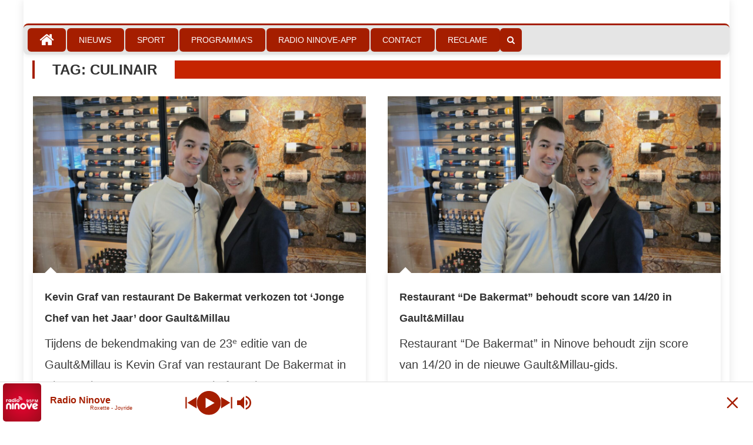

--- FILE ---
content_type: text/html; charset=UTF-8
request_url: https://www.radioninove.be/tag/culinair/
body_size: 22271
content:
<!DOCTYPE html>
<html lang="nl-BE">
<head>
    <meta charset="UTF-8">
    <meta name="viewport" content="width=device-width, initial-scale=1">
    <link rel="profile" href="https://gmpg.org/xfn/11">
    <link rel="pingback" href="https://www.radioninove.be/xmlrpc.php">
    <meta name='robots' content='index, follow, max-image-preview:large, max-snippet:-1, max-video-preview:-1' />

	<!-- This site is optimized with the Yoast SEO plugin v26.8 - https://yoast.com/product/yoast-seo-wordpress/ -->
	<title>culinair Archieven - Radio Ninove</title>
	<link rel="canonical" href="https://www.radioninove.be/tag/culinair/" />
	<meta property="og:locale" content="nl_BE" />
	<meta property="og:type" content="article" />
	<meta property="og:title" content="culinair Archieven - Radio Ninove" />
	<meta property="og:url" content="https://www.radioninove.be/tag/culinair/" />
	<meta property="og:site_name" content="Radio Ninove" />
	<meta name="twitter:card" content="summary_large_image" />
	<script type="application/ld+json" class="yoast-schema-graph">{"@context":"https://schema.org","@graph":[{"@type":"CollectionPage","@id":"https://www.radioninove.be/tag/culinair/","url":"https://www.radioninove.be/tag/culinair/","name":"culinair Archieven - Radio Ninove","isPartOf":{"@id":"https://www.radioninove.be/#website"},"primaryImageOfPage":{"@id":"https://www.radioninove.be/tag/culinair/#primaryimage"},"image":{"@id":"https://www.radioninove.be/tag/culinair/#primaryimage"},"thumbnailUrl":"https://www.radioninove.be/wp-content/uploads/2023/03/De-Bakermat_Kevin-Graf_Barbara-Wantens-scaled.jpg","breadcrumb":{"@id":"https://www.radioninove.be/tag/culinair/#breadcrumb"},"inLanguage":"nl-BE"},{"@type":"ImageObject","inLanguage":"nl-BE","@id":"https://www.radioninove.be/tag/culinair/#primaryimage","url":"https://www.radioninove.be/wp-content/uploads/2023/03/De-Bakermat_Kevin-Graf_Barbara-Wantens-scaled.jpg","contentUrl":"https://www.radioninove.be/wp-content/uploads/2023/03/De-Bakermat_Kevin-Graf_Barbara-Wantens-scaled.jpg","width":2560,"height":1874,"caption":"© Timon De Zwaef"},{"@type":"BreadcrumbList","@id":"https://www.radioninove.be/tag/culinair/#breadcrumb","itemListElement":[{"@type":"ListItem","position":1,"name":"Home","item":"https://www.radioninove.be/"},{"@type":"ListItem","position":2,"name":"culinair"}]},{"@type":"WebSite","@id":"https://www.radioninove.be/#website","url":"https://www.radioninove.be/","name":"Radio Ninove","description":"Radio Ninove","publisher":{"@id":"https://www.radioninove.be/#organization"},"potentialAction":[{"@type":"SearchAction","target":{"@type":"EntryPoint","urlTemplate":"https://www.radioninove.be/?s={search_term_string}"},"query-input":{"@type":"PropertyValueSpecification","valueRequired":true,"valueName":"search_term_string"}}],"inLanguage":"nl-BE"},{"@type":"Organization","@id":"https://www.radioninove.be/#organization","name":"Radio Ninove","url":"https://www.radioninove.be/","logo":{"@type":"ImageObject","inLanguage":"nl-BE","@id":"https://www.radioninove.be/#/schema/logo/image/","url":"https://www.radioninove.be/wp-content/uploads/2021/01/RadioNinove_Logo-1024x724.png","contentUrl":"https://www.radioninove.be/wp-content/uploads/2021/01/RadioNinove_Logo-1024x724.png","width":1024,"height":724,"caption":"Radio Ninove"},"image":{"@id":"https://www.radioninove.be/#/schema/logo/image/"},"sameAs":["https://www.facebook.com/radioninove"]}]}</script>
	<!-- / Yoast SEO plugin. -->


<link rel='dns-prefetch' href='//cdn.jsdelivr.net' />
<link rel='dns-prefetch' href='//cdn.plyr.io' />
<link rel='dns-prefetch' href='//fonts.googleapis.com' />
<link rel="alternate" type="application/rss+xml" title="Radio Ninove &raquo; feed" href="https://www.radioninove.be/feed/" />
<link rel="alternate" type="application/rss+xml" title="Radio Ninove &raquo; reactiesfeed" href="https://www.radioninove.be/comments/feed/" />
<link rel="alternate" type="text/calendar" title="Radio Ninove &raquo; iCal feed" href="https://www.radioninove.be/agenda/?ical=1" />
<link rel="alternate" type="application/rss+xml" title="Radio Ninove &raquo; culinair tagfeed" href="https://www.radioninove.be/tag/culinair/feed/" />
<style id='wp-img-auto-sizes-contain-inline-css' type='text/css'>
img:is([sizes=auto i],[sizes^="auto," i]){contain-intrinsic-size:3000px 1500px}
/*# sourceURL=wp-img-auto-sizes-contain-inline-css */
</style>
<link rel='stylesheet' id='twb-open-sans-css' href='https://fonts.googleapis.com/css?family=Open+Sans%3A300%2C400%2C500%2C600%2C700%2C800&#038;display=swap&#038;ver=533b826cbc9603dbfa27a29e7de927ef' type='text/css' media='all' />
<link rel='stylesheet' id='twb-global-css' href='https://usercontent.one/wp/www.radioninove.be/wp-content/plugins/slider-wd/booster/assets/css/global.css?ver=1.0.0&media=1768646972' type='text/css' media='all' />
<style id='wp-emoji-styles-inline-css' type='text/css'>

	img.wp-smiley, img.emoji {
		display: inline !important;
		border: none !important;
		box-shadow: none !important;
		height: 1em !important;
		width: 1em !important;
		margin: 0 0.07em !important;
		vertical-align: -0.1em !important;
		background: none !important;
		padding: 0 !important;
	}
/*# sourceURL=wp-emoji-styles-inline-css */
</style>
<link rel='stylesheet' id='wp-block-library-css' href='https://www.radioninove.be/wp-includes/css/dist/block-library/style.min.css?ver=533b826cbc9603dbfa27a29e7de927ef' type='text/css' media='all' />
<style id='global-styles-inline-css' type='text/css'>
:root{--wp--preset--aspect-ratio--square: 1;--wp--preset--aspect-ratio--4-3: 4/3;--wp--preset--aspect-ratio--3-4: 3/4;--wp--preset--aspect-ratio--3-2: 3/2;--wp--preset--aspect-ratio--2-3: 2/3;--wp--preset--aspect-ratio--16-9: 16/9;--wp--preset--aspect-ratio--9-16: 9/16;--wp--preset--color--black: #000000;--wp--preset--color--cyan-bluish-gray: #abb8c3;--wp--preset--color--white: #ffffff;--wp--preset--color--pale-pink: #f78da7;--wp--preset--color--vivid-red: #cf2e2e;--wp--preset--color--luminous-vivid-orange: #ff6900;--wp--preset--color--luminous-vivid-amber: #fcb900;--wp--preset--color--light-green-cyan: #7bdcb5;--wp--preset--color--vivid-green-cyan: #00d084;--wp--preset--color--pale-cyan-blue: #8ed1fc;--wp--preset--color--vivid-cyan-blue: #0693e3;--wp--preset--color--vivid-purple: #9b51e0;--wp--preset--gradient--vivid-cyan-blue-to-vivid-purple: linear-gradient(135deg,rgb(6,147,227) 0%,rgb(155,81,224) 100%);--wp--preset--gradient--light-green-cyan-to-vivid-green-cyan: linear-gradient(135deg,rgb(122,220,180) 0%,rgb(0,208,130) 100%);--wp--preset--gradient--luminous-vivid-amber-to-luminous-vivid-orange: linear-gradient(135deg,rgb(252,185,0) 0%,rgb(255,105,0) 100%);--wp--preset--gradient--luminous-vivid-orange-to-vivid-red: linear-gradient(135deg,rgb(255,105,0) 0%,rgb(207,46,46) 100%);--wp--preset--gradient--very-light-gray-to-cyan-bluish-gray: linear-gradient(135deg,rgb(238,238,238) 0%,rgb(169,184,195) 100%);--wp--preset--gradient--cool-to-warm-spectrum: linear-gradient(135deg,rgb(74,234,220) 0%,rgb(151,120,209) 20%,rgb(207,42,186) 40%,rgb(238,44,130) 60%,rgb(251,105,98) 80%,rgb(254,248,76) 100%);--wp--preset--gradient--blush-light-purple: linear-gradient(135deg,rgb(255,206,236) 0%,rgb(152,150,240) 100%);--wp--preset--gradient--blush-bordeaux: linear-gradient(135deg,rgb(254,205,165) 0%,rgb(254,45,45) 50%,rgb(107,0,62) 100%);--wp--preset--gradient--luminous-dusk: linear-gradient(135deg,rgb(255,203,112) 0%,rgb(199,81,192) 50%,rgb(65,88,208) 100%);--wp--preset--gradient--pale-ocean: linear-gradient(135deg,rgb(255,245,203) 0%,rgb(182,227,212) 50%,rgb(51,167,181) 100%);--wp--preset--gradient--electric-grass: linear-gradient(135deg,rgb(202,248,128) 0%,rgb(113,206,126) 100%);--wp--preset--gradient--midnight: linear-gradient(135deg,rgb(2,3,129) 0%,rgb(40,116,252) 100%);--wp--preset--font-size--small: 13px;--wp--preset--font-size--medium: 20px;--wp--preset--font-size--large: 36px;--wp--preset--font-size--x-large: 42px;--wp--preset--spacing--20: 0.44rem;--wp--preset--spacing--30: 0.67rem;--wp--preset--spacing--40: 1rem;--wp--preset--spacing--50: 1.5rem;--wp--preset--spacing--60: 2.25rem;--wp--preset--spacing--70: 3.38rem;--wp--preset--spacing--80: 5.06rem;--wp--preset--shadow--natural: 6px 6px 9px rgba(0, 0, 0, 0.2);--wp--preset--shadow--deep: 12px 12px 50px rgba(0, 0, 0, 0.4);--wp--preset--shadow--sharp: 6px 6px 0px rgba(0, 0, 0, 0.2);--wp--preset--shadow--outlined: 6px 6px 0px -3px rgb(255, 255, 255), 6px 6px rgb(0, 0, 0);--wp--preset--shadow--crisp: 6px 6px 0px rgb(0, 0, 0);}:where(.is-layout-flex){gap: 0.5em;}:where(.is-layout-grid){gap: 0.5em;}body .is-layout-flex{display: flex;}.is-layout-flex{flex-wrap: wrap;align-items: center;}.is-layout-flex > :is(*, div){margin: 0;}body .is-layout-grid{display: grid;}.is-layout-grid > :is(*, div){margin: 0;}:where(.wp-block-columns.is-layout-flex){gap: 2em;}:where(.wp-block-columns.is-layout-grid){gap: 2em;}:where(.wp-block-post-template.is-layout-flex){gap: 1.25em;}:where(.wp-block-post-template.is-layout-grid){gap: 1.25em;}.has-black-color{color: var(--wp--preset--color--black) !important;}.has-cyan-bluish-gray-color{color: var(--wp--preset--color--cyan-bluish-gray) !important;}.has-white-color{color: var(--wp--preset--color--white) !important;}.has-pale-pink-color{color: var(--wp--preset--color--pale-pink) !important;}.has-vivid-red-color{color: var(--wp--preset--color--vivid-red) !important;}.has-luminous-vivid-orange-color{color: var(--wp--preset--color--luminous-vivid-orange) !important;}.has-luminous-vivid-amber-color{color: var(--wp--preset--color--luminous-vivid-amber) !important;}.has-light-green-cyan-color{color: var(--wp--preset--color--light-green-cyan) !important;}.has-vivid-green-cyan-color{color: var(--wp--preset--color--vivid-green-cyan) !important;}.has-pale-cyan-blue-color{color: var(--wp--preset--color--pale-cyan-blue) !important;}.has-vivid-cyan-blue-color{color: var(--wp--preset--color--vivid-cyan-blue) !important;}.has-vivid-purple-color{color: var(--wp--preset--color--vivid-purple) !important;}.has-black-background-color{background-color: var(--wp--preset--color--black) !important;}.has-cyan-bluish-gray-background-color{background-color: var(--wp--preset--color--cyan-bluish-gray) !important;}.has-white-background-color{background-color: var(--wp--preset--color--white) !important;}.has-pale-pink-background-color{background-color: var(--wp--preset--color--pale-pink) !important;}.has-vivid-red-background-color{background-color: var(--wp--preset--color--vivid-red) !important;}.has-luminous-vivid-orange-background-color{background-color: var(--wp--preset--color--luminous-vivid-orange) !important;}.has-luminous-vivid-amber-background-color{background-color: var(--wp--preset--color--luminous-vivid-amber) !important;}.has-light-green-cyan-background-color{background-color: var(--wp--preset--color--light-green-cyan) !important;}.has-vivid-green-cyan-background-color{background-color: var(--wp--preset--color--vivid-green-cyan) !important;}.has-pale-cyan-blue-background-color{background-color: var(--wp--preset--color--pale-cyan-blue) !important;}.has-vivid-cyan-blue-background-color{background-color: var(--wp--preset--color--vivid-cyan-blue) !important;}.has-vivid-purple-background-color{background-color: var(--wp--preset--color--vivid-purple) !important;}.has-black-border-color{border-color: var(--wp--preset--color--black) !important;}.has-cyan-bluish-gray-border-color{border-color: var(--wp--preset--color--cyan-bluish-gray) !important;}.has-white-border-color{border-color: var(--wp--preset--color--white) !important;}.has-pale-pink-border-color{border-color: var(--wp--preset--color--pale-pink) !important;}.has-vivid-red-border-color{border-color: var(--wp--preset--color--vivid-red) !important;}.has-luminous-vivid-orange-border-color{border-color: var(--wp--preset--color--luminous-vivid-orange) !important;}.has-luminous-vivid-amber-border-color{border-color: var(--wp--preset--color--luminous-vivid-amber) !important;}.has-light-green-cyan-border-color{border-color: var(--wp--preset--color--light-green-cyan) !important;}.has-vivid-green-cyan-border-color{border-color: var(--wp--preset--color--vivid-green-cyan) !important;}.has-pale-cyan-blue-border-color{border-color: var(--wp--preset--color--pale-cyan-blue) !important;}.has-vivid-cyan-blue-border-color{border-color: var(--wp--preset--color--vivid-cyan-blue) !important;}.has-vivid-purple-border-color{border-color: var(--wp--preset--color--vivid-purple) !important;}.has-vivid-cyan-blue-to-vivid-purple-gradient-background{background: var(--wp--preset--gradient--vivid-cyan-blue-to-vivid-purple) !important;}.has-light-green-cyan-to-vivid-green-cyan-gradient-background{background: var(--wp--preset--gradient--light-green-cyan-to-vivid-green-cyan) !important;}.has-luminous-vivid-amber-to-luminous-vivid-orange-gradient-background{background: var(--wp--preset--gradient--luminous-vivid-amber-to-luminous-vivid-orange) !important;}.has-luminous-vivid-orange-to-vivid-red-gradient-background{background: var(--wp--preset--gradient--luminous-vivid-orange-to-vivid-red) !important;}.has-very-light-gray-to-cyan-bluish-gray-gradient-background{background: var(--wp--preset--gradient--very-light-gray-to-cyan-bluish-gray) !important;}.has-cool-to-warm-spectrum-gradient-background{background: var(--wp--preset--gradient--cool-to-warm-spectrum) !important;}.has-blush-light-purple-gradient-background{background: var(--wp--preset--gradient--blush-light-purple) !important;}.has-blush-bordeaux-gradient-background{background: var(--wp--preset--gradient--blush-bordeaux) !important;}.has-luminous-dusk-gradient-background{background: var(--wp--preset--gradient--luminous-dusk) !important;}.has-pale-ocean-gradient-background{background: var(--wp--preset--gradient--pale-ocean) !important;}.has-electric-grass-gradient-background{background: var(--wp--preset--gradient--electric-grass) !important;}.has-midnight-gradient-background{background: var(--wp--preset--gradient--midnight) !important;}.has-small-font-size{font-size: var(--wp--preset--font-size--small) !important;}.has-medium-font-size{font-size: var(--wp--preset--font-size--medium) !important;}.has-large-font-size{font-size: var(--wp--preset--font-size--large) !important;}.has-x-large-font-size{font-size: var(--wp--preset--font-size--x-large) !important;}
/*# sourceURL=global-styles-inline-css */
</style>

<style id='classic-theme-styles-inline-css' type='text/css'>
/*! This file is auto-generated */
.wp-block-button__link{color:#fff;background-color:#32373c;border-radius:9999px;box-shadow:none;text-decoration:none;padding:calc(.667em + 2px) calc(1.333em + 2px);font-size:1.125em}.wp-block-file__button{background:#32373c;color:#fff;text-decoration:none}
/*# sourceURL=/wp-includes/css/classic-themes.min.css */
</style>
<link rel='stylesheet' id='videojs-css' href='https://usercontent.one/wp/www.radioninove.be/wp-content/plugins/hls-player/public/css/video-js.min.css?ver=1.0.11&media=1768646972' type='text/css' media='all' />
<link rel='stylesheet' id='plyr-css-css' href='https://cdn.plyr.io/3.7.8/plyr.css?ver=533b826cbc9603dbfa27a29e7de927ef' type='text/css' media='all' />
<link rel='stylesheet' id='font-awesome-css' href='https://usercontent.one/wp/www.radioninove.be/wp-content/themes/eggnews/assets/lib/font-awesome/css/font-awesome.min.css?ver=4.7.0&media=1768646972' type='text/css' media='all' />
<link rel='stylesheet' id='eggnews-google-font-css' href='https://fonts.googleapis.com/css?family=Poppins&#038;ver=533b826cbc9603dbfa27a29e7de927ef' type='text/css' media='all' />
<link rel='stylesheet' id='eggnews-style-1-css' href='https://usercontent.one/wp/www.radioninove.be/wp-content/themes/eggnews/assets/css/eggnews.css?ver=1.4.19&media=1768646972' type='text/css' media='all' />
<link rel='stylesheet' id='eggnews-style-css' href='https://usercontent.one/wp/www.radioninove.be/wp-content/themes/eggnews/style.css?ver=1.4.19&media=1768646972' type='text/css' media='all' />
<link rel='stylesheet' id='eggnews-responsive-css' href='https://usercontent.one/wp/www.radioninove.be/wp-content/themes/eggnews/assets/css/eggnews-responsive.css?ver=1.4.19&media=1768646972' type='text/css' media='all' />
<link rel='stylesheet' id='rsfv-fallback-css' href='https://usercontent.one/wp/www.radioninove.be/wp-content/plugins/really-simple-featured-video/includes/Compatibility/Themes/Fallback/styles.css?media=1768646972?ver=1768158095' type='text/css' media='all' />
<link rel='stylesheet' id='fancybox-css' href='https://usercontent.one/wp/www.radioninove.be/wp-content/plugins/easy-fancybox/fancybox/1.5.4/jquery.fancybox.min.css?media=1768646972?ver=533b826cbc9603dbfa27a29e7de927ef' type='text/css' media='screen' />
<script type="text/javascript" src="https://www.radioninove.be/wp-includes/js/jquery/jquery.min.js?ver=3.7.1" id="jquery-core-js"></script>
<script type="text/javascript" src="https://www.radioninove.be/wp-includes/js/jquery/jquery-migrate.min.js?ver=3.4.1" id="jquery-migrate-js"></script>
<script type="text/javascript" src="https://usercontent.one/wp/www.radioninove.be/wp-content/plugins/slider-wd/booster/assets/js/circle-progress.js?ver=1.2.2&media=1768646972" id="twb-circle-js"></script>
<script type="text/javascript" id="twb-global-js-extra">
/* <![CDATA[ */
var twb = {"nonce":"4dfe5c6d7d","ajax_url":"https://www.radioninove.be/wp-admin/admin-ajax.php","plugin_url":"https://www.radioninove.be/wp-content/plugins/slider-wd/booster","href":"https://www.radioninove.be/wp-admin/admin.php?page=twb_slider_wd"};
var twb = {"nonce":"4dfe5c6d7d","ajax_url":"https://www.radioninove.be/wp-admin/admin-ajax.php","plugin_url":"https://www.radioninove.be/wp-content/plugins/slider-wd/booster","href":"https://www.radioninove.be/wp-admin/admin.php?page=twb_slider_wd"};
//# sourceURL=twb-global-js-extra
/* ]]> */
</script>
<script type="text/javascript" src="https://usercontent.one/wp/www.radioninove.be/wp-content/plugins/slider-wd/booster/assets/js/global.js?ver=1.0.0&media=1768646972" id="twb-global-js"></script>
<script type="text/javascript" src="https://usercontent.one/wp/www.radioninove.be/wp-content/plugins/hls-player/public/js/video.min.js?ver=1.0.11&media=1768646972" id="videojs-js"></script>
<link rel="https://api.w.org/" href="https://www.radioninove.be/wp-json/" /><link rel="alternate" title="JSON" type="application/json" href="https://www.radioninove.be/wp-json/wp/v2/tags/194" /><link rel="EditURI" type="application/rsd+xml" title="RSD" href="https://www.radioninove.be/xmlrpc.php?rsd" />

<style>[class*=" icon-oc-"],[class^=icon-oc-]{speak:none;font-style:normal;font-weight:400;font-variant:normal;text-transform:none;line-height:1;-webkit-font-smoothing:antialiased;-moz-osx-font-smoothing:grayscale}.icon-oc-one-com-white-32px-fill:before{content:"901"}.icon-oc-one-com:before{content:"900"}#one-com-icon,.toplevel_page_onecom-wp .wp-menu-image{speak:none;display:flex;align-items:center;justify-content:center;text-transform:none;line-height:1;-webkit-font-smoothing:antialiased;-moz-osx-font-smoothing:grayscale}.onecom-wp-admin-bar-item>a,.toplevel_page_onecom-wp>.wp-menu-name{font-size:16px;font-weight:400;line-height:1}.toplevel_page_onecom-wp>.wp-menu-name img{width:69px;height:9px;}.wp-submenu-wrap.wp-submenu>.wp-submenu-head>img{width:88px;height:auto}.onecom-wp-admin-bar-item>a img{height:7px!important}.onecom-wp-admin-bar-item>a img,.toplevel_page_onecom-wp>.wp-menu-name img{opacity:.8}.onecom-wp-admin-bar-item.hover>a img,.toplevel_page_onecom-wp.wp-has-current-submenu>.wp-menu-name img,li.opensub>a.toplevel_page_onecom-wp>.wp-menu-name img{opacity:1}#one-com-icon:before,.onecom-wp-admin-bar-item>a:before,.toplevel_page_onecom-wp>.wp-menu-image:before{content:'';position:static!important;background-color:rgba(240,245,250,.4);border-radius:102px;width:18px;height:18px;padding:0!important}.onecom-wp-admin-bar-item>a:before{width:14px;height:14px}.onecom-wp-admin-bar-item.hover>a:before,.toplevel_page_onecom-wp.opensub>a>.wp-menu-image:before,.toplevel_page_onecom-wp.wp-has-current-submenu>.wp-menu-image:before{background-color:#76b82a}.onecom-wp-admin-bar-item>a{display:inline-flex!important;align-items:center;justify-content:center}#one-com-logo-wrapper{font-size:4em}#one-com-icon{vertical-align:middle}.imagify-welcome{display:none !important;}</style><meta name="onesignal-plugin" content="wordpress-3.8.0">
  <script src="https://cdn.onesignal.com/sdks/web/v16/OneSignalSDK.page.js" defer></script>
  <script>
          window.OneSignalDeferred = window.OneSignalDeferred || [];
          OneSignalDeferred.push(async function(OneSignal) {
            await OneSignal.init({
              appId: "bf917c6a-3659-4205-bd0c-64cb0329ea28",
              serviceWorkerOverrideForTypical: true,
              path: "https://www.radioninove.be/wp-content/plugins/onesignal-free-web-push-notifications/sdk_files/",
              serviceWorkerParam: { scope: "/wp-content/plugins/onesignal-free-web-push-notifications/sdk_files/push/onesignal/" },
              serviceWorkerPath: "OneSignalSDKWorker.js",
            });
          });

          // Unregister the legacy OneSignal service worker to prevent scope conflicts
          if (navigator.serviceWorker) {
            navigator.serviceWorker.getRegistrations().then((registrations) => {
              // Iterate through all registered service workers
              registrations.forEach((registration) => {
                // Check the script URL to identify the specific service worker
                if (registration.active && registration.active.scriptURL.includes('OneSignalSDKWorker.js.php')) {
                  // Unregister the service worker
                  registration.unregister().then((success) => {
                    if (success) {
                      console.log('OneSignalSW: Successfully unregistered:', registration.active.scriptURL);
                    } else {
                      console.log('OneSignalSW: Failed to unregister:', registration.active.scriptURL);
                    }
                  });
                }
              });
            }).catch((error) => {
              console.error('Error fetching service worker registrations:', error);
            });
        }
        </script>
<meta name="generator" content="performance-lab 4.0.1; plugins: webp-uploads">
<meta name="generator" content="webp-uploads 2.6.1">
<meta name="tec-api-version" content="v1"><meta name="tec-api-origin" content="https://www.radioninove.be"><link rel="alternate" href="https://www.radioninove.be/wp-json/tribe/events/v1/events/?tags=culinair" /><!-- Analytics by WP Statistics - https://wp-statistics.com -->
		<style type="text/css">
			.category-button.teg-cat-522 a { background: #a51e00}
.category-button.teg-cat-522 a:hover { background: #730000}
.block-header.teg-cat-522 { border-left: 2px solid #a51e00 }
.rtl .block-header.teg-cat-522 { border-left: none; border-right: 2px solid #a51e00 }
.archive .page-header.teg-cat-522 { border-left: 4px solid #a51e00 }
.rtl.archive .page-header.teg-cat-522 { border-left: none; border-right: 4px solid #a51e00 }
#site-navigation ul li.teg-cat-522 { border-bottom-color: #a51e00 }
.category-button.teg-cat-337 a { background: #a51e00}
.category-button.teg-cat-337 a:hover { background: #730000}
.block-header.teg-cat-337 { border-left: 2px solid #a51e00 }
.rtl .block-header.teg-cat-337 { border-left: none; border-right: 2px solid #a51e00 }
.archive .page-header.teg-cat-337 { border-left: 4px solid #a51e00 }
.rtl.archive .page-header.teg-cat-337 { border-left: none; border-right: 4px solid #a51e00 }
#site-navigation ul li.teg-cat-337 { border-bottom-color: #a51e00 }
.category-button.teg-cat-346 a { background: #a51e00}
.category-button.teg-cat-346 a:hover { background: #730000}
.block-header.teg-cat-346 { border-left: 2px solid #a51e00 }
.rtl .block-header.teg-cat-346 { border-left: none; border-right: 2px solid #a51e00 }
.archive .page-header.teg-cat-346 { border-left: 4px solid #a51e00 }
.rtl.archive .page-header.teg-cat-346 { border-left: none; border-right: 4px solid #a51e00 }
#site-navigation ul li.teg-cat-346 { border-bottom-color: #a51e00 }
.category-button.teg-cat-338 a { background: #a51e00}
.category-button.teg-cat-338 a:hover { background: #730000}
.block-header.teg-cat-338 { border-left: 2px solid #a51e00 }
.rtl .block-header.teg-cat-338 { border-left: none; border-right: 2px solid #a51e00 }
.archive .page-header.teg-cat-338 { border-left: 4px solid #a51e00 }
.rtl.archive .page-header.teg-cat-338 { border-left: none; border-right: 4px solid #a51e00 }
#site-navigation ul li.teg-cat-338 { border-bottom-color: #a51e00 }
.category-button.teg-cat-2660 a { background: #a51e00}
.category-button.teg-cat-2660 a:hover { background: #730000}
.block-header.teg-cat-2660 { border-left: 2px solid #a51e00 }
.rtl .block-header.teg-cat-2660 { border-left: none; border-right: 2px solid #a51e00 }
.archive .page-header.teg-cat-2660 { border-left: 4px solid #a51e00 }
.rtl.archive .page-header.teg-cat-2660 { border-left: none; border-right: 4px solid #a51e00 }
#site-navigation ul li.teg-cat-2660 { border-bottom-color: #a51e00 }
.category-button.teg-cat-438 a { background: #a51e00}
.category-button.teg-cat-438 a:hover { background: #730000}
.block-header.teg-cat-438 { border-left: 2px solid #a51e00 }
.rtl .block-header.teg-cat-438 { border-left: none; border-right: 2px solid #a51e00 }
.archive .page-header.teg-cat-438 { border-left: 4px solid #a51e00 }
.rtl.archive .page-header.teg-cat-438 { border-left: none; border-right: 4px solid #a51e00 }
#site-navigation ul li.teg-cat-438 { border-bottom-color: #a51e00 }
.category-button.teg-cat-339 a { background: #a51e00}
.category-button.teg-cat-339 a:hover { background: #730000}
.block-header.teg-cat-339 { border-left: 2px solid #a51e00 }
.rtl .block-header.teg-cat-339 { border-left: none; border-right: 2px solid #a51e00 }
.archive .page-header.teg-cat-339 { border-left: 4px solid #a51e00 }
.rtl.archive .page-header.teg-cat-339 { border-left: none; border-right: 4px solid #a51e00 }
#site-navigation ul li.teg-cat-339 { border-bottom-color: #a51e00 }
.category-button.teg-cat-344 a { background: #a51e00}
.category-button.teg-cat-344 a:hover { background: #730000}
.block-header.teg-cat-344 { border-left: 2px solid #a51e00 }
.rtl .block-header.teg-cat-344 { border-left: none; border-right: 2px solid #a51e00 }
.archive .page-header.teg-cat-344 { border-left: 4px solid #a51e00 }
.rtl.archive .page-header.teg-cat-344 { border-left: none; border-right: 4px solid #a51e00 }
#site-navigation ul li.teg-cat-344 { border-bottom-color: #a51e00 }
.category-button.teg-cat-340 a { background: #a51e00}
.category-button.teg-cat-340 a:hover { background: #730000}
.block-header.teg-cat-340 { border-left: 2px solid #a51e00 }
.rtl .block-header.teg-cat-340 { border-left: none; border-right: 2px solid #a51e00 }
.archive .page-header.teg-cat-340 { border-left: 4px solid #a51e00 }
.rtl.archive .page-header.teg-cat-340 { border-left: none; border-right: 4px solid #a51e00 }
#site-navigation ul li.teg-cat-340 { border-bottom-color: #a51e00 }
.category-button.teg-cat-345 a { background: #a51e00}
.category-button.teg-cat-345 a:hover { background: #730000}
.block-header.teg-cat-345 { border-left: 2px solid #a51e00 }
.rtl .block-header.teg-cat-345 { border-left: none; border-right: 2px solid #a51e00 }
.archive .page-header.teg-cat-345 { border-left: 4px solid #a51e00 }
.rtl.archive .page-header.teg-cat-345 { border-left: none; border-right: 4px solid #a51e00 }
#site-navigation ul li.teg-cat-345 { border-bottom-color: #a51e00 }
.category-button.teg-cat-319 a { background: #a51e00}
.category-button.teg-cat-319 a:hover { background: #730000}
.block-header.teg-cat-319 { border-left: 2px solid #a51e00 }
.rtl .block-header.teg-cat-319 { border-left: none; border-right: 2px solid #a51e00 }
.archive .page-header.teg-cat-319 { border-left: 4px solid #a51e00 }
.rtl.archive .page-header.teg-cat-319 { border-left: none; border-right: 4px solid #a51e00 }
#site-navigation ul li.teg-cat-319 { border-bottom-color: #a51e00 }
.category-button.teg-cat-299 a { background: #a51e00}
.category-button.teg-cat-299 a:hover { background: #730000}
.block-header.teg-cat-299 { border-left: 2px solid #a51e00 }
.rtl .block-header.teg-cat-299 { border-left: none; border-right: 2px solid #a51e00 }
.archive .page-header.teg-cat-299 { border-left: 4px solid #a51e00 }
.rtl.archive .page-header.teg-cat-299 { border-left: none; border-right: 4px solid #a51e00 }
#site-navigation ul li.teg-cat-299 { border-bottom-color: #a51e00 }
.category-button.teg-cat-341 a { background: #a51e00}
.category-button.teg-cat-341 a:hover { background: #730000}
.block-header.teg-cat-341 { border-left: 2px solid #a51e00 }
.rtl .block-header.teg-cat-341 { border-left: none; border-right: 2px solid #a51e00 }
.archive .page-header.teg-cat-341 { border-left: 4px solid #a51e00 }
.rtl.archive .page-header.teg-cat-341 { border-left: none; border-right: 4px solid #a51e00 }
#site-navigation ul li.teg-cat-341 { border-bottom-color: #a51e00 }
.category-button.teg-cat-347 a { background: #a51e00}
.category-button.teg-cat-347 a:hover { background: #730000}
.block-header.teg-cat-347 { border-left: 2px solid #a51e00 }
.rtl .block-header.teg-cat-347 { border-left: none; border-right: 2px solid #a51e00 }
.archive .page-header.teg-cat-347 { border-left: 4px solid #a51e00 }
.rtl.archive .page-header.teg-cat-347 { border-left: none; border-right: 4px solid #a51e00 }
#site-navigation ul li.teg-cat-347 { border-bottom-color: #a51e00 }
.category-button.teg-cat-343 a { background: #a51e00}
.category-button.teg-cat-343 a:hover { background: #730000}
.block-header.teg-cat-343 { border-left: 2px solid #a51e00 }
.rtl .block-header.teg-cat-343 { border-left: none; border-right: 2px solid #a51e00 }
.archive .page-header.teg-cat-343 { border-left: 4px solid #a51e00 }
.rtl.archive .page-header.teg-cat-343 { border-left: none; border-right: 4px solid #a51e00 }
#site-navigation ul li.teg-cat-343 { border-bottom-color: #a51e00 }
.category-button.teg-cat-298 a { background: #a51e00}
.category-button.teg-cat-298 a:hover { background: #730000}
.block-header.teg-cat-298 { border-left: 2px solid #a51e00 }
.rtl .block-header.teg-cat-298 { border-left: none; border-right: 2px solid #a51e00 }
.archive .page-header.teg-cat-298 { border-left: 4px solid #a51e00 }
.rtl.archive .page-header.teg-cat-298 { border-left: none; border-right: 4px solid #a51e00 }
#site-navigation ul li.teg-cat-298 { border-bottom-color: #a51e00 }
.category-button.teg-cat-2409 a { background: #a51e00}
.category-button.teg-cat-2409 a:hover { background: #730000}
.block-header.teg-cat-2409 { border-left: 2px solid #a51e00 }
.rtl .block-header.teg-cat-2409 { border-left: none; border-right: 2px solid #a51e00 }
.archive .page-header.teg-cat-2409 { border-left: 4px solid #a51e00 }
.rtl.archive .page-header.teg-cat-2409 { border-left: none; border-right: 4px solid #a51e00 }
#site-navigation ul li.teg-cat-2409 { border-bottom-color: #a51e00 }
.category-button.teg-cat-342 a { background: #a51e00}
.category-button.teg-cat-342 a:hover { background: #730000}
.block-header.teg-cat-342 { border-left: 2px solid #a51e00 }
.rtl .block-header.teg-cat-342 { border-left: none; border-right: 2px solid #a51e00 }
.archive .page-header.teg-cat-342 { border-left: 4px solid #a51e00 }
.rtl.archive .page-header.teg-cat-342 { border-left: none; border-right: 4px solid #a51e00 }
#site-navigation ul li.teg-cat-342 { border-bottom-color: #a51e00 }
.navigation .nav-links a,.bttn,button,input[type='button'],input[type='reset'],input[type='submit'],.navigation .nav-links a:hover,.bttn:hover,button,input[type='button']:hover,input[type='reset']:hover,input[type='submit']:hover,.edit-link .post-edit-link, .reply .comment-reply-link,.home-icon,.search-main,.header-search-wrapper .search-form-main .search-submit,.teg-slider-section .bx-controls a:hover,.widget_search .search-submit,.error404 .page-title,.archive.archive-classic .entry-title a:after,#teg-scrollup,.widget_tag_cloud .tagcloud a:hover,.sub-toggle,#site-navigation ul > li:hover > .sub-toggle, #site-navigation ul > li.current-menu-item .sub-toggle, #site-navigation ul > li.current-menu-ancestor .sub-toggle{ background:#a51e00} .breaking_news_wrap .bx-controls-direction a, .breaking_news_wrap .bx-controls-direction a:hover:before{color:#fff;}
.navigation .nav-links a,.bttn,button,input[type='button'],input[type='reset'],input[type='submit'],.widget_search .search-submit,.widget_tag_cloud .tagcloud a:hover{ border-color:#a51e00}
.comment-list .comment-body ,.header-search-wrapper .search-form-main{ border-top-color:#a51e00}
#site-navigation ul li,.header-search-wrapper .search-form-main:before{ border-bottom-color:#a51e00}
.archive .page-header,.block-header, .widget .widget-title-wrapper, .related-articles-wrapper .widget-title-wrapper{ border-left-color:#a51e00}
a,a:hover,a:focus,a:active,.entry-footer a:hover,.comment-author .fn .url:hover,#cancel-comment-reply-link,#cancel-comment-reply-link:before, .logged-in-as a,.top-menu ul li a:hover,#footer-navigation ul li a:hover,#site-navigation ul li a:hover,#site-navigation ul li.current-menu-item a,.teg-slider-section .slide-title a:hover,.featured-post-wrapper .featured-title a:hover,.eggnews_block_grid .post-title a:hover,.slider-meta-wrapper span:hover,.slider-meta-wrapper a:hover,.featured-meta-wrapper span:hover,.featured-meta-wrapper a:hover,.post-meta-wrapper > span:hover,.post-meta-wrapper span > a:hover ,.grid-posts-block .post-title a:hover,.list-posts-block .single-post-wrapper .post-content-wrapper .post-title a:hover,.column-posts-block .single-post-wrapper.secondary-post .post-content-wrapper .post-title a:hover,.widget a:hover::before,.widget li:hover::before,.entry-title a:hover,.entry-meta span a:hover,.post-readmore a:hover,.archive-classic .entry-title a:hover,
            .archive-columns .entry-title a:hover,.related-posts-wrapper .post-title a:hover, .widget .widget-title a:hover,.related-articles-wrapper .related-title a:hover { color:#a51e00}
#content .block-header,#content .widget .widget-title-wrapper,#content .related-articles-wrapper .widget-title-wrapper {background-color: #c62400;}
.block-header .block-title, .widget .widget-title, .related-articles-wrapper .related-title {background-color: #a51e00;}
.block-header, .widget .widget-title-wrapper, .related-articles-wrapper .widget-title-wrapper {border-left-color: #a51e00;border-bottom-color: #a51e00}
#content .block-header .block-title:after, #content .widget .widget-title:after, #content .related-articles-wrapper .related-title:after {border-bottom-color: #a51e00;border-bottom-color: #a51e00}
.archive .page-header {background-color: #c62400}
#site-navigation ul li.current-menu-item a,.bx-default-pager .bx-pager-item a.active {border-color: #a51e00}
.bottom-header-wrapper {border-color: #a51e00}
.top-menu ul li, .eggnews-ticker-wrapper ~ .top-header-section {border-color: #a51e00}
.ticker-caption, .breaking_news_wrap.fade .bx-controls-direction a.bx-next:hover, .breaking_news_wrap.fade .bx-controls-direction a.bx-prev:hover {background-color: #a51e00}
.ticker-content-wrapper .news-post a:hover, .eggnews-carousel .item .carousel-content-wrapper a:hover{color: #a51e00}
.eggnews-carousel .item .carousel-content-wrapper h3 a:hover, body .eggnews-carousel h3 a:hover, footer#colophon .eggnews-carousel h3 a:hover, footer#colophon a:hover, .widget a:hover, .breaking_news_wrap .article-content.feature_image .post-title a:hover{color: #a51e00}
.widget .owl-theme .owl-dots .owl-dot.active span{background: #a51e00}
.rtl #content .block-header .block-title::after, .rtl #content .related-articles-wrapper .related-title::after, .rtl #content .widget .widget-title::after{border-right-color: #a51e00}
		</style>
		<link rel="preconnect" href="//code.tidio.co">	<style type="text/css">
			.site-title,
		.site-description {
			position: absolute;
			clip: rect(1px, 1px, 1px, 1px);
		}
		</style>
	<style>
  .preroll-wrapper {
    max-width: 100%;
    aspect-ratio: 16/9;
    position: relative;
    margin-bottom: 1rem;
    background-color: black;
    overflow: hidden;
    cursor: pointer;
  }

  .preroll-wrapper video {
    width: 100%;
    height: 100%;
    display: none;
  }

  .preroll-thumbnail {
    width: 100%;
    height: 100%;
    object-fit: cover;
    display: block;
  }

  .play-overlay {
    position: absolute;
    inset: 0;
    display: flex;
    align-items: center;
    justify-content: center;
    z-index: 5;
    background: rgba(0, 0, 0, 0.4);
  }

  .play-overlay::before {
    content: '▶';
    font-size: 4rem;
    color: white;
  }
</style>

<script>
document.addEventListener('DOMContentLoaded', () => {
  const iframes = document.querySelectorAll('iframe[src*="youtube.com/embed"]');

  iframes.forEach((iframe) => {
    const videoIdMatch = iframe.src.match(/embed\/([a-zA-Z0-9_-]+)/);
    const videoId = videoIdMatch ? videoIdMatch[1] : null;
    if (!videoId) return;

    const wrapper = document.createElement('div');
    wrapper.className = 'preroll-wrapper';

    const thumb = document.createElement('img');
    thumb.className = 'preroll-thumbnail';
    thumb.src = `https://img.youtube.com/vi/${videoId}/hqdefault.jpg`;

    const video = document.createElement('video');
    video.src = 'https://www.radioninove.be/preroll.mp4';
    video.playsInline = true;

    const playOverlay = document.createElement('div');
    playOverlay.className = 'play-overlay';

    const parent = iframe.parentNode;
    parent.replaceChild(wrapper, iframe);

    wrapper.appendChild(thumb);
    wrapper.appendChild(video);
    wrapper.appendChild(playOverlay);

    const showIframe = () => {
      video.style.display = 'none';
      playOverlay.style.display = 'none';
      thumb.style.display = 'none';

      // Nieuwe YouTube iframe pas nu aanmaken
      const ytIframe = document.createElement('iframe');
      ytIframe.src = `https://www.youtube.com/embed/${videoId}?autoplay=1&rel=0`;
      ytIframe.allow = 'autoplay; encrypted-media';
      ytIframe.frameBorder = 0;
      ytIframe.width = '100%';
      ytIframe.height = '100%';

      wrapper.appendChild(ytIframe);
    };

    const startPreroll = () => {
      thumb.style.display = 'none';
      playOverlay.style.display = 'none';
      video.style.display = 'block';

      // Statistiek triggeren bij start preroll
      fetch('https://www.radioninove.be/stats_video.php', { method: 'POST' })
        .then(response => response.json())
        .then(data => console.log('Preroll stats bijgewerkt:', data))
        .catch(err => console.error('Fout bij preroll-telling:', err));

      video.play().catch(console.error);
    };

    wrapper.addEventListener('click', () => {
      if (video.style.display === 'block') return; // preroll al afspelen
      startPreroll();
    });

    video.addEventListener('ended', showIframe);
  });
});
</script>
<link rel="icon" href="https://usercontent.one/wp/www.radioninove.be/wp-content/uploads/2021/03/cropped-RadioNinove_Logo_Instagram-32x32.png?media=1768646972" sizes="32x32" />
<link rel="icon" href="https://usercontent.one/wp/www.radioninove.be/wp-content/uploads/2021/03/cropped-RadioNinove_Logo_Instagram-192x192.png?media=1768646972" sizes="192x192" />
<link rel="apple-touch-icon" href="https://usercontent.one/wp/www.radioninove.be/wp-content/uploads/2021/03/cropped-RadioNinove_Logo_Instagram-180x180.png?media=1768646972" />
<meta name="msapplication-TileImage" content="https://usercontent.one/wp/www.radioninove.be/wp-content/uploads/2021/03/cropped-RadioNinove_Logo_Instagram-270x270.png?media=1768646972" />
		<style type="text/css" id="wp-custom-css">
			@media (max-width: 768px) {
    .logo-ads-wrapper {display: none;}
}

.top-header-section {display: none;}
}


#teg-scrollup { display: none !important; }

.single-entry-meta {display: none;}
.comments-link {display: none;}
.tags-links {display:none;}
.site-info{display: none;}
.lb24-component-ad{display: none;}
.lb24-base-topbar-container{display: none;}
.post-meta-wrapper{display: none;}
.post-cat-list{display: none;}


img.custom-logo {
     max-height: 130px !important;
	   max-width: 230px !important;
}

.block-header{width: 100%; overflow: hidden; border-radius: 55px; background-color: #a51e00;}

#content .block-header, #content .widget .widget-title-wrapper {background-color: #a51e00;}

#content .related-articles-wrapper .widget-title-wrapper {background-color: #a51e00; overflow: hidden; border-radius: 10px}

.single-post-wrapper {width: 100%; max-width: 464px; max-height: 235px; overflow: hidden; border-radius: 20px; box-shadow: 0 2px 8px 0 rgba(63,69,81,0.16); position: relative; z-index: 10;}

.custom-html-widget{width: 100%; overflow: hidden; border-radius: 20px;box-shadow: 0 2px 8px 0 rgba(63,69,81,0.16);}


.widget_media_image{width: 100%; overflow: hidden; border-radius: 20px;box-shadow: 0 2px 8px 0 rgba(63,69,81,0.16);}

.single-post-image{width: 100%; overflow: hidden; border-radius: 20px;box-shadow: 0 2px 8px 0 rgba(63,69,81,0.16);}

.post-thumb-wrapper{width: 100%; overflow: hidden; border-radius: 10px;box-shadow: 0 2px 8px 0 rgba(63,69,81,0.16);}

.wp-caption {border: 0px solid #ccc; margin-bottom: 2px; max-width: 100%;}

.slides {overflow: hidden; border-radius: 20px; will-change: transform; width: 100%;}

.eggnews_block_grid .post-content-wrapper {
  background: rgba(255, 255, 255, 0);
  padding: 10px;
}

body.home .rsfv-shortcode-wrapper {
  height: 235px;
}

body.home .preroll-wrapper {
  height: 235px;
  position: relative;
}

body.home .preroll-thumbnail {
  height: 160%;
  margin-top: -50px;
}

.single-post-wrapper figure {
  pointer-events: none;
}

.single-post-wrapper *:hover {
  color: white !important;
  text-decoration: none !important;
}

.eggnews_block_grid .post-content-wrapper .post-title a {
	text-shadow: 50px 50px 50px rgba(0, 0, 0, 0.8), 100px 0px 30px rgba(0, 0, 0, 0.9), 200px 0px 15px rgba(0, 0, 0, 0), 0px 0px 20px rgba(0, 0, 0, 1);}

post-content-wrapper {
  position: relative;
  z-index: 10; /* hoger dan de video/fade */
}

.post-content-wrapper .post-title {
  position: relative;
  z-index: 11; /* extra hoog voor zekerheid */
}

h1.entry-title {font-size: 40px; font-family: Arial, Helvetica Neue, Helvetica, sans-serif; text-transform: uppercase;}

.entry-content p {font-size: 20px; font-family: Arial, Helvetica Neue, Helvetica, sans-serif;}

.entry-content h4 {font-size: 20px; font-family: Arial, Helvetica Neue, Helvetica, sans-serif; text-transform: uppercase; color: #800000;}

.entry-content ul {font-size: 20px; font-family: Arial, Helvetica Neue, Helvetica, sans-serif;}

/* ================================ */
/* Menubar volledige breedte met grijze achtergrond */
/* ================================ */
#teg-menu-wrap,
.bottom-header-wrapper {
    width: 100%;
    background: #e5e5e5; /* lichtgrijze balk */
    box-shadow: 0 2px 6px rgba(0,0,0,0.08); /* subtiele schaduw */
    border-radius: 8px; 
    padding: 5px 10px;
}

/* Flex container voor desktop: home + navigation + search */
#teg-menu-wrap .teg-container {
    display: flex;
    align-items: center;
    justify-content: flex-start;
    gap: 10px;
}

/* Flex voor home, navigation en search */
#teg-menu-wrap .home-icon,
#teg-menu-wrap .main-navigation,
#teg-menu-wrap .header-search-wrapper {
    display: flex;
    align-items: center;
}

/* ================================ */
/* Home-icoon opgemaakt zoals menu-items */
/* ================================ */
#teg-menu-wrap .home-icon a {
    background: #a51e00; /* rood kadertje */
    color: #fff !important; /* icoon wit */
    height: 40px; /* gelijke hoogte */
    line-height: 40px;
    padding: 0 20px;
    border-radius: 6px;
    box-shadow: 0 1px 3px rgba(0,0,0,0.05);
    text-decoration: none;
    display: flex;
    justify-content: center; /* icoon centreren in kadertje */
    align-items: center;
    transition: all 0.2s;
    margin-left: -8px;
}

#teg-menu-wrap .home-icon a:hover {
    background: #fff; /* hover wit */
    color: #a51e00 !important; /* icoon rood */
}

#teg-menu-wrap .home-icon a i {
    color: #fff; /* standaard wit */
    font-size: 1.2em;
}

#teg-menu-wrap .home-icon a:hover i {
    color: #a51e00; /* hover rood */
}

/* ================================ */
/* Menu-items in kadertjes (links uitgelijnd) */
/* ================================ */
#teg-menu-wrap .main-navigation ul {
    display: flex;
    flex: 1;
    gap: 10px;
    padding: 0;
    margin: 0;
    list-style: none;
    width: 100%;
}

#teg-menu-wrap .main-navigation li {
    flex: 0 0 auto; /* voorkomt dat submenu’s geblokkeerd worden */
    position: relative; /* parent van submenu */
}

#teg-menu-wrap .main-navigation a {
    background: #a51e00;
    color: #fff !important;
    height: 40px;
    line-height: 40px;
    padding: 0 20px;
    border-radius: 6px;
    box-shadow: 0 1px 3px rgba(0,0,0,0.05);
    text-decoration: none;
    display: flex;
    justify-content: flex-start;
    align-items: center;
    width: 100%;
    white-space: nowrap;
    transition: all 0.2s;
}

#teg-menu-wrap .main-navigation a:hover {
    background: #fff;
    color: #a51e00 !important;
}

/* ================================ */
/* Dropdowns / Submenu links */
#teg-menu-wrap .main-navigation ul.sub-menu {
    position: absolute; /* laat dropdowns uitsteken */
    top: 100%;
    left: 0;
    display: none; /* standaard verborgen */
    flex-direction: column;
    background: #f2f2f2;
    border-radius: 6px;
    box-shadow: 0 2px 6px rgba(0,0,0,0.1);
    z-index: 999;
    min-width: 180px;
}

#teg-menu-wrap .main-navigation li.menu-item-has-children:hover > ul.sub-menu {
    display: flex !important; /* desktop hover */
    flex-direction: column;
}

/* Mobiel: submenu openen bij klik */
@media (max-width: 768px) {
    #teg-menu-wrap .main-navigation li.menu-item-has-children:focus-within > ul.sub-menu,
    #teg-menu-wrap .main-navigation li.menu-item-has-children:active > ul.sub-menu {
        display: flex !important;
        flex-direction: column;
    }
}

/* Sub-menu links dezelfde kleur */
#teg-menu-wrap .sub-menu a {
    color: #a51e00 !important;
}

/* ================================ */
/* Search-icoon in kadertje */
/* ================================ */
#teg-menu-wrap .header-search-wrapper .search-main {
    background: #a51e00;
    color: #fff !important;
    height: 40px;
    line-height: 40px;
    border-radius: 6px;
    box-shadow: 0 1px 3px rgba(0,0,0,0.05);
    display: flex;
    justify-content: center;
    align-items: center;
    padding: 0 12px;
    cursor: pointer;
    transition: all 0.2s;
}

#teg-menu-wrap .header-search-wrapper .search-main:hover {
    background: #fff;
    color: #a51e00 !important;
}

#teg-menu-wrap .header-search-wrapper .search-main i {
    color: #fff;
}

#teg-menu-wrap .header-search-wrapper .search-main:hover i {
    color: #a51e00;
}

#teg-menu-wrap .header-search-wrapper {
    margin-left: px;
}

/* ================================ */
/* Verwijder ongewenste rode achtergrond / pseudo-elementen home */
#teg-menu-wrap .home-icon,
#teg-menu-wrap .home-icon::before,
#teg-menu-wrap .home-icon::after {
    background: transparent !important;
    border: none !important;
    box-shadow: none !important;
    padding: 0 !important;
    margin: 0 !important;
    content: none !important;
}

/* ================================ */
/* Mobiel: hamburger + dropdown menu */
@media (max-width: 768px) {
    #teg-menu-wrap .teg-container {
        justify-content: space-between;
    }

    /* Verberg originele items op mobiel */
    #teg-menu-wrap .main-navigation,
    #teg-menu-wrap .header-search-wrapper {
        display: none;
    }

    /* Checkbox hack voor toggling */
    #menu-toggle-checkbox {
        display: none;
    }

    #menu-toggle-label {
        display: flex;
        justify-content: center;
        align-items: center;
        background: #a51e00;
        color: #fff;
        height: 40px;
        width: 40px;
        border-radius: 6px;
        cursor: pointer;
        font-size: 1.5em;
    }

    /* Toon menu-items en home-icoon als checkbox checked */
    #menu-toggle-checkbox:checked + #teg-menu-wrap .main-navigation,
    #menu-toggle-checkbox:checked + #teg-menu-wrap .header-search-wrapper,
    #menu-toggle-checkbox:checked + #teg-menu-wrap .home-icon {
        display: flex;
        flex-direction: column;
        gap: 10px;
        margin-top: 10px;
        background: #f2f2f2;
        padding: 10px;
        border-radius: 8px;
    }

    #menu-toggle-checkbox:checked + #teg-menu-wrap {
        flex-direction: column;
    }

    #menu-toggle-checkbox:checked + #teg-menu-wrap .home-icon {
        order: -1; /* zet bovenaan */
    }

    #teg-menu-wrap .main-navigation ul {
        flex-direction: column;
        gap: 10px;
        width: 100%;
    }

    #teg-menu-wrap .main-navigation li {
        flex: 0 0 auto;
    }

    /* Dropdown menu-items styling gelijk aan desktop */
    #teg-menu-wrap .main-navigation a {
        background: #a51e00;
        color: #fff !important;
        height: 40px;
        line-height: 40px;
        padding: 0 20px;
        border-radius: 6px;
        box-shadow: 0 1px 3px rgba(0,0,0,0.05);
        display: flex;
        align-items: center;
        justify-content: flex-start;
        width: 100%;
        transition: all 0.2s;
    }

    #teg-menu-wrap .main-navigation a:hover {
        background: #fff;
        color: #a51e00 !important;
    }

    /* Achtergrond van menu-container */
    .menu {
        background: #f2f2f2 !important;
        padding: 10px;
    }

    /* Achtergrond van de UL */
    .menu ul {
        background: #f2f2f2 !important;
        padding: 0;
        margin: 0;
    }

    /* Menu-links zelf */
    .menu a {
        background: #a51e00;
        color: #fff !important;
        display: block;
        padding: 10px 20px;
        margin-bottom: 8px;
        text-decoration: none;
        transition: all 0.2s;
    }

    .menu a:hover {
        background: #fff;
        color: #a51e00 !important;
    }

    /* Zorg dat buttons niet te breed zijn */
    #menu-toggle-label,
    #teg-menu-wrap .main-navigation a,
    #teg-menu-wrap .header-search-wrapper .search-main {
        max-width: 150px;
        margin: 0 auto;
    }

    /* Kleine padding/marge voor visuele ruimte */
    #teg-menu-wrap .main-navigation a,
    #teg-menu-wrap .header-search-wrapper .search-main {
        padding: 15px 15px;
    }
}

/* ================================ */
/* Slider / home content */
.home-slider,
.featured-slider-section, 
#home-slider {
    height: 300px;
    padding-top: 15px;
    margin-bottom: 20px;
}

@media (max-width: 768px) {
    .home-slider, 
    .featured-slider-section, 
    #home-slider {
        margin-bottom: 460px;
    }
}

/* ================================ */
/* Mobiel zichtbaar maken */
#custom_html-192 {
    display: none;
}

@media screen and (max-width: 767px) {
    #custom_html-192 {
        display: block;
    }
}

/* ================================ */
/* Logo beperken */
.logo-ads-wrapper .site-branding img {
    max-height: 100px !important;
    width: auto !important;
}

/* Slider banners beperken */
.logo-ads-wrapper .header-ads-wrapper img {
    max-height: 90px !important;
    width: auto !important;
    object-fit: contain;
}

/* Wrapper overflow verbergen */
.logo-ads-wrapper {
    overflow: hidden;
}

.lb24-base-news-title-text {font-size: 25px !important; font-family: Arial, Helvetica Neue, Helvetica, sans-serif !important;}

.lb24-base-news-content p {font-size: 20px !important; font-family: Arial, Helvetica Neue, Helvetica, sans-serif !important; line-height: 1.4 !important;}

.lb24-component-placeholder{display: none;}

.lb24-liveblog-white-label-icon,
.lb24-liveblog-white-label-bar {
  display: none !important;
}







/* ===== Radio Ninove – Agenda cards (The Events Calendar widget) ===== */

.tribe-events-widget-events-list__event-row {
  display: flex;
  align-items: center;
  background: #ffffff;
  border-radius: 12px;
  box-shadow: 0 4px 10px rgba(0,0,0,0.08);
  transition: transform 0.15s ease, box-shadow 0.15s ease;
}

.tribe-events-widget-events-list__events {
  display: flex;
  flex-direction: column;
  gap: 4px;
	
}

.tribe-events-widget-events-list__event-row:hover {
  transform: translateY(-1px);
  box-shadow: 0 6px 14px rgba(0,0,0,0.12);
}

/* Datum links */
.tribe-events-widget-events-list__event-date-tag {
  min-width: 64px;
  text-align: center;
  margin-right: 16px;
}

/* EXPLICIET de gevraagde elementen rood maken */
.tribe-common
.tribe-common-h2 {
  color: #a51e00 !important;
}

.tribe-events-widget .tribe-events-widget-events-list__event-date-tag-datetime {
  padding: 5px;
}

/* Extra typografie voor de dag */
.tribe-events-widget-events-list__event-date-tag-daynum {
  font-size: 30px;
  font-weight: 700;
  line-height: 1;
}

/* Maand iets kleiner */
.tribe-events-widget-events-list__event-date-tag-month {
  display: block;
  font-size: 13px;
  text-transform: uppercase;
  letter-spacing: 0.5px;
}

/* Rechterkant */
.tribe-events-widget-events-list__event-wrapper {
  flex: 1;
}

.tribe-events-widget-events-list__event-title {
  margin: 0;
  font-size: 16px;
  font-weight: 600;
}

.tribe-events-widget-events-list__event-title-link {
  color: #111;
  text-decoration: none;
}

.tribe-events-widget-events-list__event-title-link:hover {
  text-decoration: underline;
}

/* Uren en datumranges verbergen */
.tribe-events-widget-events-list__event-datetime-wrapper {
  display: none;
}

/* Mobiel */
@media (max-width: 480px) {
  .tribe-events-widget-events-list__event-row {
    padding: 12px 14px;
  }

  .tribe-events-widget-events-list__event-date-tag {
    min-width: 54px;
  }

  .tribe-events-widget-events-list__event-date-tag-daynum {
    font-size: 26px;
  }
}







/* Knop "Bekijk volledige kalender" */
.tribe-events-widget-events-list__view-more.tribe-common-b1.tribe-common-b2--min-medium a.tribe-events-widget-events-list__view-more-link {
  display: inline-block;
  background-color: #a51e00; /* rood */
  color: #ffffff; /* witte tekst */
  padding: 4px 25px; /* verticale en horizontale ruimte */
  border-radius: 8px; /* afgeronde hoeken */
  text-decoration: none;
  font-weight: 600;
  transition: background-color 0.2s ease, transform 0.15s ease;
}

/* Hover effect */
.tribe-events-widget-events-list__view-more.tribe-common-b1.tribe-common-b2--min-medium a.tribe-events-widget-events-list__view-more-link:hover {
  background-color: #a51e00; /* iets donkerder rood bij hover */
  transform: translateY(-2px); /* subtiel omhoog */
}

		</style>
			<!-- Fonts Plugin CSS - https://fontsplugin.com/ -->
	<style>
		:root {
--font-base: Arial, Helvetica Neue, Helvetica, sans-serif;
--font-headings: Arial, Helvetica Neue, Helvetica, sans-serif;
--font-input: Arial, Helvetica Neue, Helvetica, sans-serif;
}
body, #content, .entry-content, .post-content, .page-content, .post-excerpt, .entry-summary, .entry-excerpt, .widget-area, .widget, .sidebar, #sidebar, footer, .footer, #footer, .site-footer {
font-family: Arial, Helvetica Neue, Helvetica, sans-serif;
font-style: normal;
 }
#site-title, .site-title, #site-title a, .site-title a, .entry-title, .entry-title a, h1, h2, h3, h4, h5, h6, .widget-title, .elementor-heading-title {
font-family: Arial, Helvetica Neue, Helvetica, sans-serif;
font-style: normal;
 }
button, .button, input, select, textarea, .wp-block-button, .wp-block-button__link {
font-family: Arial, Helvetica Neue, Helvetica, sans-serif;
font-weight: 400;
 }
#site-title, .site-title, #site-title a, .site-title a, #site-logo, #site-logo a, #logo, #logo a, .logo, .logo a, .wp-block-site-title, .wp-block-site-title a {
font-family: Arial, Helvetica Neue, Helvetica, sans-serif;
 }
#site-description, .site-description, #site-tagline, .site-tagline, .wp-block-site-tagline {
font-family: Arial, Helvetica Neue, Helvetica, sans-serif;
 }
.menu, .page_item a, .menu-item a, .wp-block-navigation, .wp-block-navigation-item__content {
font-family: Arial, Helvetica Neue, Helvetica, sans-serif;
font-weight: 400;
 }
.entry-content, .entry-content p, .post-content, .page-content, .post-excerpt, .entry-summary, .entry-excerpt, .excerpt, .excerpt p, .type-post p, .type-page p, .wp-block-post-content, .wp-block-post-excerpt, .elementor, .elementor p {
font-family: Arial, Helvetica Neue, Helvetica, sans-serif;
 }
.wp-block-post-title, .wp-block-post-title a, .entry-title, .entry-title a, .post-title, .post-title a, .page-title, .entry-content h1, #content h1, .type-post h1, .type-page h1, .elementor h1 {
font-family: Arial, Helvetica Neue, Helvetica, sans-serif;
font-style: normal;
font-weight: 700;
 }
.entry-content h2, .post-content h2, .page-content h2, #content h2, .type-post h2, .type-page h2, .elementor h2 {
font-family: Arial, Helvetica Neue, Helvetica, sans-serif;
 }
.entry-content h3, .post-content h3, .page-content h3, #content h3, .type-post h3, .type-page h3, .elementor h3 {
font-family: Arial, Helvetica Neue, Helvetica, sans-serif;
 }
.entry-content h4, .post-content h4, .page-content h4, #content h4, .type-post h4, .type-page h4, .elementor h4 {
font-family: Arial, Helvetica Neue, Helvetica, sans-serif;
font-weight: 700;
 }
.entry-content h5, .post-content h5, .page-content h5, #content h5, .type-post h5, .type-page h5, .elementor h5 {
font-family: Arial, Helvetica Neue, Helvetica, sans-serif;
 }
.entry-content h6, .post-content h6, .page-content h6, #content h6, .type-post h6, .type-page h6, .elementor h6 {
font-family: Arial, Helvetica Neue, Helvetica, sans-serif;
 }
blockquote, .wp-block-quote, blockquote p, .wp-block-quote p {
font-family: Arial, Helvetica Neue, Helvetica, sans-serif;
font-style: italic;
font-weight: 400;
 }
.widget-title, .widget-area h1, .widget-area h2, .widget-area h3, .widget-area h4, .widget-area h5, .widget-area h6, #secondary h1, #secondary h2, #secondary h3, #secondary h4, #secondary h5, #secondary h6 {
font-family: Arial, Helvetica Neue, Helvetica, sans-serif;
font-weight: 600;
 }
.widget-area, .widget, .sidebar, #sidebar, #secondary {
font-family: Arial, Helvetica Neue, Helvetica, sans-serif;
font-weight: 400;
 }
footer h1, footer h2, footer h3, footer h4, footer h5, footer h6, .footer h1, .footer h2, .footer h3, .footer h4, .footer h5, .footer h6, #footer h1, #footer h2, #footer h3, #footer h4, #footer h5, #footer h6 {
font-family: Arial, Helvetica Neue, Helvetica, sans-serif;
 }
footer, #footer, .footer, .site-footer {
font-family: Arial, Helvetica Neue, Helvetica, sans-serif;
 }
	</style>
	<!-- Fonts Plugin CSS -->
	<link rel='stylesheet' id='radio-player-css' href='https://usercontent.one/wp/www.radioninove.be/wp-content/plugins/radio-player/assets/css/frontend.css?ver=2.0.91&media=1768646972' type='text/css' media='all' />
<style id='radio-player-inline-css' type='text/css'>
div.radio-player .radio-player-song-title span.track-title { animation-duration: 10s; }
/*# sourceURL=radio-player-inline-css */
</style>
</head>

<body data-rsssl=1 class="archive tag tag-culinair tag-194 wp-theme-eggnews sp-easy-accordion-enabled tribe-no-js page-template-eggnews metaslider-plugin group-blog default_skin hfeed boxed_layout no-sidebar archive-columns">


<div id="page" class="site">
    
    <a class="skip-link screen-reader-text" href="#content">Skip to content</a>

    <header id="masthead" class="site-header">

        <div class="custom-header">

		<div class="custom-header-media">
					</div>

</div><!-- .custom-header -->
        
        <div class="top-header-section">
            <div class="teg-container">
                <div class="top-left-header">
                                        <nav id="top-header-navigation" class="top-navigation">
                                            </nav>
                </div>
                            </div><!-- .teg-container -->
        </div><!-- .top-header-section -->

        <div class="logo-ads-wrapper clearfix">
            <div class="teg-container">
                <div class="site-branding">
                    
                                    </div><!-- .site-branding -->

                <div class="header-ads-wrapper ">
                                    </div><!-- .header-ads-wrapper -->
            </div><!-- .teg-container -->
        </div><!-- .logo-ads-wrapper -->

        <div id="teg-menu-wrap" class="bottom-header-wrapper clearfix">
            <div class="teg-container">
                <!-- MENUBAR AUDIO WIDGET -->
                <div class="home-icon"><a href="https://www.radioninove.be/" rel="home"><i class="fa fa-home"></i></a></div>
                <a href="javascript:void(0)" class="menu-toggle"><i class="fa fa-navicon"></i></a>

                <nav id="site-navigation" class="main-navigation">
                    <div class="menu"><ul><li id="menu-item-3146" class="menu-item menu-item-type-taxonomy menu-item-object-category menu-item-3146 teg-cat-319"><a href="https://www.radioninove.be/category/nieuws/">Nieuws</a></li>
<li id="menu-item-3159" class="menu-item menu-item-type-taxonomy menu-item-object-category menu-item-3159 teg-cat-298"><a href="https://www.radioninove.be/category/sportnieuws-ninove/">Sport</a></li>
<li id="menu-item-28034" class="menu-item menu-item-type-post_type menu-item-object-page menu-item-28034"><a href="https://www.radioninove.be/programmas/">Programma&#8217;s</a></li>
<li id="menu-item-8597" class="menu-item menu-item-type-post_type menu-item-object-page menu-item-8597"><a target="_blank" href="https://onelink.to/4jq6pq#new_tab">Radio Ninove-App</a></li>
<li id="menu-item-27319" class="menu-item menu-item-type-post_type menu-item-object-page menu-item-27319"><a href="https://www.radioninove.be/contact/">Contact</a></li>
<li id="menu-item-5070" class="menu-item menu-item-type-post_type menu-item-object-page menu-item-5070"><a href="https://www.radioninove.be/adverteren/">Reclame</a></li>
</ul></div>                </nav><!-- #site-navigation -->

                <div class="header-search-wrapper">
                    <span class="search-main"><i class="fa fa-search"></i></span>
                    <div class="search-form-main clearfix">
                        <form role="search" method="get" class="search-form" action="https://www.radioninove.be/">
				<label>
					<span class="screen-reader-text">Zoeken naar:</span>
					<input type="search" class="search-field" placeholder="Zoeken &hellip;" value="" name="s" />
				</label>
				<input type="submit" class="search-submit" value="Zoeken" />
			</form>                    </div>
                </div><!-- .header-search-wrapper -->
            </div><!-- .teg-container -->
        </div><!-- #teg-menu-wrap -->

    </header><!-- #masthead -->

        
    <div id="content" class="site-content">
        <div class="teg-container">
<div id="primary" class="content-area">
    <!-- AJAX content container -->
    <div id="ajax-content">
        <main id="main" class="site-main" role="main">

            
                <header class="page-header teg-cat-">
                    <h1 class="page-title teg-archive-title">Tag: <span>culinair</span></h1>
                </header><!-- .page-header -->

                
                <div class="archive-content-wrapper clearfix">
                    
<article id="post-26790" class="post-26790 post type-post status-publish format-standard has-post-thumbnail hentry category-nieuws category-nieuws-ninove tag-culinair tag-de-bakermat tag-eten tag-gaultmillau tag-prijs tag-restaurant">
    <!-- AJAX-wrapper: alleen dit deel wordt vervangen -->
    <div class="ajax-post-wrapper" id="ajax-content">
                    <div class="post-image">
                <a href="https://www.radioninove.be/kevin-graf-van-restaurant-de-bakermat-verkozen-tot-jonge-chef-van-het-jaar-door-gaultmillau/" title="Kevin Graf van restaurant De Bakermat verkozen tot ‘Jonge Chef van het Jaar&#8217; door Gault&#038;Millau">
                    <figure><img width="1210" height="642" src="https://usercontent.one/wp/www.radioninove.be/wp-content/uploads/2023/03/De-Bakermat_Kevin-Graf_Barbara-Wantens-1210x642.jpg?media=1768646972" class="attachment-eggnews-single-large size-eggnews-single-large wp-post-image" alt="" decoding="async" fetchpriority="high" /></figure>
                </a>
            </div>
        
        <div class="archive-desc-wrapper clearfix">
            <header class="entry-header">
                            <div class="post-cat-list">
                                    <span class="category-button teg-cat-319"><a
                                href="https://www.radioninove.be/category/nieuws/">Nieuws</a></span>
                                        <span class="category-button teg-cat-299"><a
                                href="https://www.radioninove.be/category/nieuws-ninove/">Ninove</a></span>
                                </div>
            
                                    <h2 class="entry-title">
                        <a href="https://www.radioninove.be/kevin-graf-van-restaurant-de-bakermat-verkozen-tot-jonge-chef-van-het-jaar-door-gaultmillau/" rel="bookmark">
                            Kevin Graf van restaurant De Bakermat verkozen tot ‘Jonge Chef van het Jaar&#8217; door Gault&#038;Millau                        </a>
                    </h2>
                            </header><!-- .entry-header -->

            <div class="entry-content">
                <p>Tijdens de bekendmaking van de 23ᵉ editie van de Gault&amp;Millau is Kevin Graf van restaurant De Bakermat in Ninove uitgeroepen tot &#8216;Jonge Chef van het Jaar&#8217; voor Vlaanderen. Het restaurant behaalde een score van 15,5/20.</p>
            </div><!-- .entry-content -->

            <footer class="entry-footer">
                <div class="entry-meta">
                    <span class="posted-on"><span class="screen-reader-text">Posted on</span> <a href="https://www.radioninove.be/kevin-graf-van-restaurant-de-bakermat-verkozen-tot-jonge-chef-van-het-jaar-door-gaultmillau/" rel="bookmark"><time class="entry-date published updated" datetime="2025-11-03T19:31:54+01:00">3 november 2025</time></a></span><span class="byline"> <span class="screen-reader-text">Author</span> <span class="author vcard"><a class="url fn n" href="https://www.radioninove.be/author/robbe/">Robbe</a></span></span><span class="comments-link"><span>Reacties uitgeschakeld<span class="screen-reader-text"> voor Kevin Graf van restaurant De Bakermat verkozen tot ‘Jonge Chef van het Jaar&#8217; door Gault&#038;Millau</span></span></span>                </div><!-- .entry-meta -->
                            </footer><!-- .entry-footer -->
        </div><!-- .archive-desc-wrapper -->
    </div><!-- #ajax-content -->
</article><!-- #post-## -->

<article id="post-16029" class="post-16029 post type-post status-publish format-standard has-post-thumbnail hentry category-nieuws category-nieuws-ninove tag-culinair tag-de-bakermat tag-eten tag-gaultmillau tag-restaurant tag-sterrenrestaurant">
    <!-- AJAX-wrapper: alleen dit deel wordt vervangen -->
    <div class="ajax-post-wrapper" id="ajax-content">
                    <div class="post-image">
                <a href="https://www.radioninove.be/restaurant-de-bakermat-behoudt-score-van-14-20-in-gaultmillau/" title="Restaurant &#8220;De Bakermat&#8221; behoudt score van 14/20 in Gault&#038;Millau">
                    <figure><img width="1210" height="642" src="https://usercontent.one/wp/www.radioninove.be/wp-content/uploads/2023/03/De-Bakermat_Kevin-Graf_Barbara-Wantens-1210x642.jpg?media=1768646972" class="attachment-eggnews-single-large size-eggnews-single-large wp-post-image" alt="" decoding="async" /></figure>
                </a>
            </div>
        
        <div class="archive-desc-wrapper clearfix">
            <header class="entry-header">
                            <div class="post-cat-list">
                                    <span class="category-button teg-cat-319"><a
                                href="https://www.radioninove.be/category/nieuws/">Nieuws</a></span>
                                        <span class="category-button teg-cat-299"><a
                                href="https://www.radioninove.be/category/nieuws-ninove/">Ninove</a></span>
                                </div>
            
                                    <h2 class="entry-title">
                        <a href="https://www.radioninove.be/restaurant-de-bakermat-behoudt-score-van-14-20-in-gaultmillau/" rel="bookmark">
                            Restaurant &#8220;De Bakermat&#8221; behoudt score van 14/20 in Gault&#038;Millau                        </a>
                    </h2>
                            </header><!-- .entry-header -->

            <div class="entry-content">
                <p>Restaurant &#8220;De Bakermat&#8221; in Ninove behoudt zijn score van 14/20 in de nieuwe Gault&amp;Millau-gids.</p>
            </div><!-- .entry-content -->

            <footer class="entry-footer">
                <div class="entry-meta">
                    <span class="posted-on"><span class="screen-reader-text">Posted on</span> <a href="https://www.radioninove.be/restaurant-de-bakermat-behoudt-score-van-14-20-in-gaultmillau/" rel="bookmark"><time class="entry-date published" datetime="2023-11-27T16:40:35+01:00">27 november 2023</time><time class="updated" datetime="2023-11-27T16:42:05+01:00">27 november 2023</time></a></span><span class="byline"> <span class="screen-reader-text">Author</span> <span class="author vcard"><a class="url fn n" href="https://www.radioninove.be/author/robbe/">Robbe</a></span></span><span class="comments-link"><span>Reacties uitgeschakeld<span class="screen-reader-text"> voor Restaurant &#8220;De Bakermat&#8221; behoudt score van 14/20 in Gault&#038;Millau</span></span></span>                </div><!-- .entry-meta -->
                            </footer><!-- .entry-footer -->
        </div><!-- .archive-desc-wrapper -->
    </div><!-- #ajax-content -->
</article><!-- #post-## -->

<article id="post-15282" class="post-15282 post type-post status-publish format-standard has-post-thumbnail hentry category-nieuws category-nieuws-ninove tag-barbecue tag-bbq tag-culinair tag-wedstijd tag-wettels-on-fire">
    <!-- AJAX-wrapper: alleen dit deel wordt vervangen -->
    <div class="ajax-post-wrapper" id="ajax-content">
                    <div class="post-image">
                <a href="https://www.radioninove.be/wettels-on-fire-uitgeroepen-tot-vicekampioen-culinair-nederland/" title="Wettels On Fire uitgeroepen tot vicekampioen culinair Nederland">
                    <figure><img width="1210" height="642" src="https://usercontent.one/wp/www.radioninove.be/wp-content/uploads/2023/10/Wettels-On-Fire-1210x642.jpeg?media=1768646972" class="attachment-eggnews-single-large size-eggnews-single-large wp-post-image" alt="" decoding="async" /></figure>
                </a>
            </div>
        
        <div class="archive-desc-wrapper clearfix">
            <header class="entry-header">
                            <div class="post-cat-list">
                                    <span class="category-button teg-cat-319"><a
                                href="https://www.radioninove.be/category/nieuws/">Nieuws</a></span>
                                        <span class="category-button teg-cat-299"><a
                                href="https://www.radioninove.be/category/nieuws-ninove/">Ninove</a></span>
                                </div>
            
                                    <h2 class="entry-title">
                        <a href="https://www.radioninove.be/wettels-on-fire-uitgeroepen-tot-vicekampioen-culinair-nederland/" rel="bookmark">
                            Wettels On Fire uitgeroepen tot vicekampioen culinair Nederland                        </a>
                    </h2>
                            </header><!-- .entry-header -->

            <div class="entry-content">
                <p>De Ninoofse BBQ-helden van Wettels On Fire hebben op zaterdag 28 oktober de tweede plaats behaald in de categorie hert op de open Nederlandse barbecuewedstrijd voor wild. Die vond plaats in het Nationaal Park De Hoge Veluwe in de Nederlandse provincie Gelderland. Het was de laatste culinaire wedstrijd van het jaar voor Wettels On Fire.</p>
            </div><!-- .entry-content -->

            <footer class="entry-footer">
                <div class="entry-meta">
                    <span class="posted-on"><span class="screen-reader-text">Posted on</span> <a href="https://www.radioninove.be/wettels-on-fire-uitgeroepen-tot-vicekampioen-culinair-nederland/" rel="bookmark"><time class="entry-date published" datetime="2023-10-30T11:21:52+01:00">30 oktober 2023</time><time class="updated" datetime="2023-10-30T16:22:32+01:00">30 oktober 2023</time></a></span><span class="byline"> <span class="screen-reader-text">Author</span> <span class="author vcard"><a class="url fn n" href="https://www.radioninove.be/author/timon-de-zwaef/">Timon</a></span></span><span class="comments-link"><span>Reacties uitgeschakeld<span class="screen-reader-text"> voor Wettels On Fire uitgeroepen tot vicekampioen culinair Nederland</span></span></span>                </div><!-- .entry-meta -->
                            </footer><!-- .entry-footer -->
        </div><!-- .archive-desc-wrapper -->
    </div><!-- #ajax-content -->
</article><!-- #post-## -->

<article id="post-9165" class="post-9165 post type-post status-publish format-standard has-post-thumbnail hentry category-nieuws category-nieuws-ninove tag-bbq tag-culinair tag-eten tag-internationaal tag-wettels-on-fire tag-wk">
    <!-- AJAX-wrapper: alleen dit deel wordt vervangen -->
    <div class="ajax-post-wrapper" id="ajax-content">
                    <div class="post-image">
                <a href="https://www.radioninove.be/ninoofse-wettels-mikken-op-culinaire-wk-titel/" title="Ninoofse Wettels On Fire mikken op culinaire WK-titel">
                    <figure><img width="1210" height="642" src="https://usercontent.one/wp/www.radioninove.be/wp-content/uploads/2022/08/WBQA-FO-1210x642.jpg?media=1768646972" class="attachment-eggnews-single-large size-eggnews-single-large wp-post-image" alt="" decoding="async" loading="lazy" /></figure>
                </a>
            </div>
        
        <div class="archive-desc-wrapper clearfix">
            <header class="entry-header">
                            <div class="post-cat-list">
                                    <span class="category-button teg-cat-319"><a
                                href="https://www.radioninove.be/category/nieuws/">Nieuws</a></span>
                                        <span class="category-button teg-cat-299"><a
                                href="https://www.radioninove.be/category/nieuws-ninove/">Ninove</a></span>
                                </div>
            
                                    <h2 class="entry-title">
                        <a href="https://www.radioninove.be/ninoofse-wettels-mikken-op-culinaire-wk-titel/" rel="bookmark">
                            Ninoofse Wettels On Fire mikken op culinaire WK-titel                        </a>
                    </h2>
                            </header><!-- .entry-header -->

            <div class="entry-content">
                <p>Het Ninoofse Wettels On Fire BBQ-team, dat volgend jaar 10 kaarsjes uitblaast, gaat ‘s werelds grootse uitdaging aan tijdens het wereldkampioenschap Culinair BBQ op 3 en 4 september in het Stadspark in Torhout. </p>
            </div><!-- .entry-content -->

            <footer class="entry-footer">
                <div class="entry-meta">
                    <span class="posted-on"><span class="screen-reader-text">Posted on</span> <a href="https://www.radioninove.be/ninoofse-wettels-mikken-op-culinaire-wk-titel/" rel="bookmark"><time class="entry-date published" datetime="2022-08-25T22:36:42+02:00">25 augustus 2022</time><time class="updated" datetime="2023-10-30T09:38:52+01:00">30 oktober 2023</time></a></span><span class="byline"> <span class="screen-reader-text">Author</span> <span class="author vcard"><a class="url fn n" href="https://www.radioninove.be/author/timon-de-zwaef/">Timon</a></span></span><span class="comments-link"><span>Reacties uitgeschakeld<span class="screen-reader-text"> voor Ninoofse Wettels On Fire mikken op culinaire WK-titel</span></span></span>                </div><!-- .entry-meta -->
                            </footer><!-- .entry-footer -->
        </div><!-- .archive-desc-wrapper -->
    </div><!-- #ajax-content -->
</article><!-- #post-## -->
                </div><!-- .archive-content-wrapper -->

            
        </main><!-- #main -->
    </div><!-- #ajax-content -->
</div><!-- #primary -->


		</div><!--.teg-container-->
	</div><!-- #content -->

	<footer id="colophon" class="site-footer">
				
			<div id="top-footer" class="footer-widgets-wrapper clearfix  column4">
	<div class="teg-container">
		<div class="footer-widgets-area clearfix">
            <div class="teg-footer-widget-wrapper clearfix">
            		<div class="teg-first-footer-widget teg-footer-widget">
            			<section id="media_image-47" class="widget widget_media_image"><div class="widget-title-wrapper"><h4 class="widget-title">enkaavee</h4></div><a href="https://www.enkaavee.be/"><img width="100" height="85" src="https://usercontent.one/wp/www.radioninove.be/wp-content/uploads/2021/06/Enkaavee-Logo-300x255.png?media=1768646972" class="image wp-image-4701  attachment-100x85 size-100x85" alt="" style="max-width: 100%; height: auto;" decoding="async" loading="lazy" srcset="https://usercontent.one/wp/www.radioninove.be/wp-content/uploads/2021/06/Enkaavee-Logo-300x255.png?media=1768646972 300w, https://usercontent.one/wp/www.radioninove.be/wp-content/uploads/2021/06/Enkaavee-Logo-1024x869.png?media=1768646972 1024w, https://usercontent.one/wp/www.radioninove.be/wp-content/uploads/2021/06/Enkaavee-Logo-768x652.png?media=1768646972 768w, https://usercontent.one/wp/www.radioninove.be/wp-content/uploads/2021/06/Enkaavee-Logo-1536x1304.png?media=1768646972 1536w, https://usercontent.one/wp/www.radioninove.be/wp-content/uploads/2021/06/Enkaavee-Logo.png?media=1768646972 1943w" sizes="auto, (max-width: 100px) 100vw, 100px" /></a></section>            		</div>
        		                        <div class="teg-second-footer-widget teg-footer-widget">
            			<section id="media_image-48" class="widget widget_media_image"><div class="widget-title-wrapper"><h4 class="widget-title">facebook</h4></div><a href="https://www.facebook.com/radioninove"><img width="80" height="81" src="https://usercontent.one/wp/www.radioninove.be/wp-content/uploads/2020/07/ico-facebook-150x150.png?media=1768646972" class="image wp-image-2804  attachment-80x81 size-80x81" alt="" style="max-width: 100%; height: auto;" title="facebook" decoding="async" loading="lazy" srcset="https://usercontent.one/wp/www.radioninove.be/wp-content/uploads/2020/07/ico-facebook-150x150.png?media=1768646972 150w, https://usercontent.one/wp/www.radioninove.be/wp-content/uploads/2020/07/ico-facebook.png?media=1768646972 168w" sizes="auto, (max-width: 80px) 100vw, 80px" /></a></section>            		</div>
                                                    <div class="teg-third-footer-widget teg-footer-widget">
                       <section id="media_image-49" class="widget widget_media_image"><div class="widget-title-wrapper"><h4 class="widget-title">instagram</h4></div><a href="https://www.instagram.com/radio.ninove/"><img width="80" height="81" src="https://usercontent.one/wp/www.radioninove.be/wp-content/uploads/2020/07/ico-instagram-150x150.png?media=1768646972" class="image wp-image-2805  attachment-80x81 size-80x81" alt="" style="max-width: 100%; height: auto;" decoding="async" loading="lazy" srcset="https://usercontent.one/wp/www.radioninove.be/wp-content/uploads/2020/07/ico-instagram-150x150.png?media=1768646972 150w, https://usercontent.one/wp/www.radioninove.be/wp-content/uploads/2020/07/ico-instagram.png?media=1768646972 168w" sizes="auto, (max-width: 80px) 100vw, 80px" /></a></section>                    </div>
                                                    <div class="teg-fourth-footer-widget teg-footer-widget">
                       <section id="text-66" class="widget widget_text"><div class="widget-title-wrapper"><h4 class="widget-title">contacteer ons</h4></div>			<div class="textwidget"><p>redactie@radioninove.be<br />
054 67 03 24<br />
Kaardeloodstraat 83<br />
9400 Ninove</p>
</div>
		</section>                    </div>
                            </div><!-- .teg-footer-widget-wrapper -->
		</div><!-- .footer-widgets-area -->
	</div><!-- .nt-container -->
</div><!-- #top-footer -->
		
		<div id="bottom-footer" class="sub-footer-wrapper clearfix">
			<div class="teg-container">
				<div class="site-info">
					<span class="copy-info">Radio Ninove</span>
					<span class="sep"> | </span>
					Eggnews by <a href="http://themeegg.com/">Theme Egg</a>.				</div><!-- .site-info -->
				<nav id="footer-navigation" class="sub-footer-navigation">
									</nav>
			</div>
		</div><!-- .sub-footer-wrapper -->
	</footer><!-- #colophon -->

	<div id="teg-scrollup" class="animated arrow-hide"><i class="fa fa-chevron-up"></i></div>

</div><!-- #page -->

<script type="speculationrules">
{"prefetch":[{"source":"document","where":{"and":[{"href_matches":"/*"},{"not":{"href_matches":["/wp-*.php","/wp-admin/*","/wp-content/uploads/*","/wp-content/*","/wp-content/plugins/*","/wp-content/themes/eggnews/*","/*\\?(.+)"]}},{"not":{"selector_matches":"a[rel~=\"nofollow\"]"}},{"not":{"selector_matches":".no-prefetch, .no-prefetch a"}}]},"eagerness":"conservative"}]}
</script>

		<script>
		( function ( body ) {
			'use strict';
			body.className = body.className.replace( /\btribe-no-js\b/, 'tribe-js' );
		} )( document.body );
		</script>
		<div class="radio_player" data-player-type="sticky" data-data="[base64]"></div><script> /* <![CDATA[ */var tribe_l10n_datatables = {"aria":{"sort_ascending":": activate to sort column ascending","sort_descending":": activate to sort column descending"},"length_menu":"Show _MENU_ entries","empty_table":"No data available in table","info":"Showing _START_ to _END_ of _TOTAL_ entries","info_empty":"Showing 0 to 0 of 0 entries","info_filtered":"(filtered from _MAX_ total entries)","zero_records":"No matching records found","search":"Search:","all_selected_text":"All items on this page were selected. ","select_all_link":"Select all pages","clear_selection":"Clear Selection.","pagination":{"all":"All","next":"Next","previous":"Previous"},"select":{"rows":{"0":"","_":": Selected %d rows","1":": Selected 1 row"}},"datepicker":{"dayNames":["zondag","maandag","dinsdag","woensdag","donderdag","vrijdag","zaterdag"],"dayNamesShort":["zo","ma","di","wo","do","vr","za"],"dayNamesMin":["Z","M","D","W","D","V","Z"],"monthNames":["januari","februari","maart","april","mei","juni","juli","augustus","september","oktober","november","december"],"monthNamesShort":["januari","februari","maart","april","mei","juni","juli","augustus","september","oktober","november","december"],"monthNamesMin":["jan","feb","mrt","apr","mei","jun","jul","aug","sep","okt","nov","dec"],"nextText":"Next","prevText":"Prev","currentText":"Today","closeText":"Done","today":"Today","clear":"Clear"}};/* ]]> */ </script><script type="text/javascript" src="https://usercontent.one/wp/www.radioninove.be/wp-content/plugins/the-events-calendar/common/build/js/user-agent.js?media=1768646972?ver=da75d0bdea6dde3898df" id="tec-user-agent-js"></script>
<script type="text/javascript" id="ab_auto_reload-js-extra">
/* <![CDATA[ */
var ab_reload = {"ab_div":"[\"100\",\"200\",\"105\"]","ab_delay":"[\"5\",\"5\",\"90\"]"};
//# sourceURL=ab_auto_reload-js-extra
/* ]]> */
</script>
<script type="text/javascript" src="https://usercontent.one/wp/www.radioninove.be/wp-content/plugins/wp-auto-reload-widgets/js/auto_reload.min.js?ver=1.1&media=1768646972" id="ab_auto_reload-js"></script>
<script type="text/javascript" src="https://cdn.jsdelivr.net/npm/hls.js@latest" id="hls-js-js"></script>
<script type="text/javascript" src="https://cdn.plyr.io/3.7.8/plyr.polyfilled.js" id="plyr-js-js"></script>
<script type="text/javascript" id="plyr-js-js-after">
/* <![CDATA[ */

        document.addEventListener('DOMContentLoaded', function () {

            const live = document.getElementById('livePlayer');
            const overlay = document.getElementById('playOverlay');
            const spinner = document.getElementById('loadingSpinner');

            const livestreamURL = 'https://stream.studiorex.be/stream1.m3u8';

            let hls;
            let heartbeatInterval;

            function getViewerId() {
                let id = localStorage.getItem('viewer_id');
                if (!id) {
                    id = crypto.randomUUID();
                    localStorage.setItem('viewer_id', id);
                }
                return id;
            }

            const viewerId = getViewerId();

            function sendHeartbeat() {
                fetch('https://www.radioninove.be/stats_live_viewers.php', {
                    method: 'POST',
                    headers: { 'Content-Type': 'application/json' },
                    body: JSON.stringify({ viewer_id: viewerId })
                }).catch(()=>{});
            }

            function startHeartbeat() {
                sendHeartbeat();
                heartbeatInterval = setInterval(sendHeartbeat, 30000);
            }

            overlay.addEventListener('click', function () {
                overlay.style.display = 'none';
                spinner.style.display = 'block';

                live.muted = false;
                live.style.display = 'block';

                const player = new Plyr(live, {
                    controls: ['play', 'mute', 'volume', 'fullscreen']
                });

                if (Hls.isSupported()) {
                    hls = new Hls();
                    hls.loadSource(livestreamURL);
                    hls.attachMedia(live);
                    hls.on(Hls.Events.MANIFEST_PARSED, function () {
                        spinner.style.display = 'none';
                        live.play().catch(()=>{});
                        startHeartbeat();
                    });
                } else if (live.canPlayType('application/vnd.apple.mpegurl')) {
                    live.src = livestreamURL;
                    spinner.style.display = 'none';
                    live.play().catch(()=>{});
                    startHeartbeat();
                }
            });

            window.addEventListener('beforeunload', () => {
                if (heartbeatInterval) clearInterval(heartbeatInterval);
            });
        });
    
//# sourceURL=plyr-js-js-after
/* ]]> */
</script>
<script type="text/javascript" src="https://usercontent.one/wp/www.radioninove.be/wp-content/themes/eggnews/assets/lib/bxslider/jquery.bxslider.min.js?ver=4.2.12&media=1768646972" id="jquery-bxslider-js"></script>
<script type="text/javascript" src="https://usercontent.one/wp/www.radioninove.be/wp-content/themes/eggnews/assets/lib/sticky/jquery.sticky.js?media=1768646972?ver=20150416" id="jquery-sticky-js"></script>
<script type="text/javascript" src="https://usercontent.one/wp/www.radioninove.be/wp-content/themes/eggnews/assets/lib/sticky/sticky-setting.js?media=1768646972?ver=20150309" id="eggnews-sticky-menu-setting-js"></script>
<script type="text/javascript" src="https://usercontent.one/wp/www.radioninove.be/wp-content/themes/eggnews/assets/js/custom-script.js?ver=1.4.19&media=1768646972" id="eggnews-custom-script-js"></script>
<script type="text/javascript" src="https://usercontent.one/wp/www.radioninove.be/wp-content/themes/eggnews/assets/js/menubar-audio.js?media=1768646972" id="menubar-audio-js"></script>
<script type="text/javascript" src="https://usercontent.one/wp/www.radioninove.be/wp-content/plugins/easy-fancybox/vendor/purify.min.js?media=1768646972?ver=533b826cbc9603dbfa27a29e7de927ef" id="fancybox-purify-js"></script>
<script type="text/javascript" id="jquery-fancybox-js-extra">
/* <![CDATA[ */
var efb_i18n = {"close":"Close","next":"Next","prev":"Previous","startSlideshow":"Start slideshow","toggleSize":"Toggle size"};
//# sourceURL=jquery-fancybox-js-extra
/* ]]> */
</script>
<script type="text/javascript" src="https://usercontent.one/wp/www.radioninove.be/wp-content/plugins/easy-fancybox/fancybox/1.5.4/jquery.fancybox.min.js?media=1768646972?ver=533b826cbc9603dbfa27a29e7de927ef" id="jquery-fancybox-js"></script>
<script type="text/javascript" id="jquery-fancybox-js-after">
/* <![CDATA[ */
var fb_timeout, fb_opts={'autoScale':true,'showCloseButton':true,'margin':20,'pixelRatio':'false','centerOnScroll':false,'enableEscapeButton':true,'overlayShow':true,'hideOnOverlayClick':true,'minVpHeight':320,'disableCoreLightbox':'true','enableBlockControls':'true','fancybox_openBlockControls':'true' };
if(typeof easy_fancybox_handler==='undefined'){
var easy_fancybox_handler=function(){
jQuery([".nolightbox","a.wp-block-file__button","a.pin-it-button","a[href*='pinterest.com\/pin\/create']","a[href*='facebook.com\/share']","a[href*='twitter.com\/share']"].join(',')).addClass('nofancybox');
jQuery('a.fancybox-close').on('click',function(e){e.preventDefault();jQuery.fancybox.close()});
/* IMG */
						var unlinkedImageBlocks=jQuery(".wp-block-image > img:not(.nofancybox,figure.nofancybox>img)");
						unlinkedImageBlocks.wrap(function() {
							var href = jQuery( this ).attr( "src" );
							return "<a href='" + href + "'></a>";
						});
var fb_IMG_select=jQuery('a[href*=".jpg" i]:not(.nofancybox,li.nofancybox>a,figure.nofancybox>a),area[href*=".jpg" i]:not(.nofancybox),a[href*=".jpeg" i]:not(.nofancybox,li.nofancybox>a,figure.nofancybox>a),area[href*=".jpeg" i]:not(.nofancybox),a[href*=".png" i]:not(.nofancybox,li.nofancybox>a,figure.nofancybox>a),area[href*=".png" i]:not(.nofancybox),a[href*=".webp" i]:not(.nofancybox,li.nofancybox>a,figure.nofancybox>a),area[href*=".webp" i]:not(.nofancybox)');
fb_IMG_select.addClass('fancybox image').attr('rel','gallery');
jQuery('a.fancybox,area.fancybox,.fancybox>a').each(function(){jQuery(this).fancybox(jQuery.extend(true,{},fb_opts,{'transition':'elastic','transitionIn':'elastic','easingIn':'easeOutBack','transitionOut':'elastic','easingOut':'easeInBack','opacity':false,'hideOnContentClick':false,'titleShow':false,'titlePosition':'over','titleFromAlt':true,'showNavArrows':true,'enableKeyboardNav':true,'cyclic':false,'mouseWheel':'false'}))});
};};
jQuery(easy_fancybox_handler);jQuery(document).on('post-load',easy_fancybox_handler);

//# sourceURL=jquery-fancybox-js-after
/* ]]> */
</script>
<script type="text/javascript" src="https://usercontent.one/wp/www.radioninove.be/wp-content/plugins/easy-fancybox/vendor/jquery.easing.min.js?ver=1.4.1&media=1768646972" id="jquery-easing-js"></script>
<script type="text/javascript" src="https://usercontent.one/wp/www.radioninove.be/wp-content/plugins/page-links-to/dist/new-tab.js?ver=3.3.7&media=1768646972" id="page-links-to-js"></script>
<script type="text/javascript" src="https://www.radioninove.be/wp-includes/js/dist/vendor/react.min.js?ver=18.3.1.1" id="react-js"></script>
<script type="text/javascript" src="https://www.radioninove.be/wp-includes/js/dist/vendor/react-dom.min.js?ver=18.3.1.1" id="react-dom-js"></script>
<script type="text/javascript" src="https://www.radioninove.be/wp-includes/js/dist/hooks.min.js?ver=dd5603f07f9220ed27f1" id="wp-hooks-js"></script>
<script type="text/javascript" src="https://www.radioninove.be/wp-includes/js/dist/i18n.min.js?ver=c26c3dc7bed366793375" id="wp-i18n-js"></script>
<script type="text/javascript" id="wp-i18n-js-after">
/* <![CDATA[ */
wp.i18n.setLocaleData( { 'text direction\u0004ltr': [ 'ltr' ] } );
//# sourceURL=wp-i18n-js-after
/* ]]> */
</script>
<script src='https://usercontent.one/wp/www.radioninove.be/wp-content/plugins/the-events-calendar/common/build/js/underscore-before.js?media=1768646972'></script>
<script type="text/javascript" src="https://www.radioninove.be/wp-includes/js/underscore.min.js?ver=1.13.7" id="underscore-js"></script>
<script src='https://usercontent.one/wp/www.radioninove.be/wp-content/plugins/the-events-calendar/common/build/js/underscore-after.js?media=1768646972'></script>
<script type="text/javascript" id="wp-util-js-extra">
/* <![CDATA[ */
var _wpUtilSettings = {"ajax":{"url":"/wp-admin/admin-ajax.php"}};
//# sourceURL=wp-util-js-extra
/* ]]> */
</script>
<script type="text/javascript" src="https://www.radioninove.be/wp-includes/js/wp-util.min.js?ver=533b826cbc9603dbfa27a29e7de927ef" id="wp-util-js"></script>
<script type="text/javascript" src="https://usercontent.one/wp/www.radioninove.be/wp-content/plugins/radio-player/assets/vendor/hls.min.js?media=1768646972?ver=533b826cbc9603dbfa27a29e7de927ef" id="radio-player-hls-js"></script>
<script type="text/javascript" id="radio-player-js-extra">
/* <![CDATA[ */
var radioPlayer = {"plugin_url":"https://www.radioninove.be/wp-content/plugins/radio-player","admin_url":"https://www.radioninove.be/wp-admin/","ajax_url":"https://www.radioninove.be/wp-admin/admin-ajax.php","site_url":"https://www.radioninove.be","popup_url":"https://www.radioninove.be","nonce":"0a2a55549a","isPro":"1","settings":{"httpPlayer":false,"volume":80,"customPopupSize":true,"popupWidth":400,"popupHeight":150,"excludeAll":false,"excludePages":[],"stickyStyle":"fullwidth","excludeExceptPages":[],"enableStats":true,"ads_report_recipients":"ralph.iliano@radiolede.be","proxyURL":"","stickyPlayer":3,"displayOnMobile":true,"minimizePlayerImage":"","emailReport":true,"reportingEmail":"robbe@radioninove.be","emailReportInterval":"weekly","metadataRefreshFrequency":30,"alwaysPopup":false}};
//# sourceURL=radio-player-js-extra
/* ]]> */
</script>
<script type="text/javascript" src="https://usercontent.one/wp/www.radioninove.be/wp-content/plugins/radio-player/assets/js/frontend.js?ver=2.0.91&media=1768646972" id="radio-player-js"></script>
<script id="wp-emoji-settings" type="application/json">
{"baseUrl":"https://s.w.org/images/core/emoji/17.0.2/72x72/","ext":".png","svgUrl":"https://s.w.org/images/core/emoji/17.0.2/svg/","svgExt":".svg","source":{"concatemoji":"https://www.radioninove.be/wp-includes/js/wp-emoji-release.min.js?ver=533b826cbc9603dbfa27a29e7de927ef"}}
</script>
<script type="module">
/* <![CDATA[ */
/*! This file is auto-generated */
const a=JSON.parse(document.getElementById("wp-emoji-settings").textContent),o=(window._wpemojiSettings=a,"wpEmojiSettingsSupports"),s=["flag","emoji"];function i(e){try{var t={supportTests:e,timestamp:(new Date).valueOf()};sessionStorage.setItem(o,JSON.stringify(t))}catch(e){}}function c(e,t,n){e.clearRect(0,0,e.canvas.width,e.canvas.height),e.fillText(t,0,0);t=new Uint32Array(e.getImageData(0,0,e.canvas.width,e.canvas.height).data);e.clearRect(0,0,e.canvas.width,e.canvas.height),e.fillText(n,0,0);const a=new Uint32Array(e.getImageData(0,0,e.canvas.width,e.canvas.height).data);return t.every((e,t)=>e===a[t])}function p(e,t){e.clearRect(0,0,e.canvas.width,e.canvas.height),e.fillText(t,0,0);var n=e.getImageData(16,16,1,1);for(let e=0;e<n.data.length;e++)if(0!==n.data[e])return!1;return!0}function u(e,t,n,a){switch(t){case"flag":return n(e,"\ud83c\udff3\ufe0f\u200d\u26a7\ufe0f","\ud83c\udff3\ufe0f\u200b\u26a7\ufe0f")?!1:!n(e,"\ud83c\udde8\ud83c\uddf6","\ud83c\udde8\u200b\ud83c\uddf6")&&!n(e,"\ud83c\udff4\udb40\udc67\udb40\udc62\udb40\udc65\udb40\udc6e\udb40\udc67\udb40\udc7f","\ud83c\udff4\u200b\udb40\udc67\u200b\udb40\udc62\u200b\udb40\udc65\u200b\udb40\udc6e\u200b\udb40\udc67\u200b\udb40\udc7f");case"emoji":return!a(e,"\ud83e\u1fac8")}return!1}function f(e,t,n,a){let r;const o=(r="undefined"!=typeof WorkerGlobalScope&&self instanceof WorkerGlobalScope?new OffscreenCanvas(300,150):document.createElement("canvas")).getContext("2d",{willReadFrequently:!0}),s=(o.textBaseline="top",o.font="600 32px Arial",{});return e.forEach(e=>{s[e]=t(o,e,n,a)}),s}function r(e){var t=document.createElement("script");t.src=e,t.defer=!0,document.head.appendChild(t)}a.supports={everything:!0,everythingExceptFlag:!0},new Promise(t=>{let n=function(){try{var e=JSON.parse(sessionStorage.getItem(o));if("object"==typeof e&&"number"==typeof e.timestamp&&(new Date).valueOf()<e.timestamp+604800&&"object"==typeof e.supportTests)return e.supportTests}catch(e){}return null}();if(!n){if("undefined"!=typeof Worker&&"undefined"!=typeof OffscreenCanvas&&"undefined"!=typeof URL&&URL.createObjectURL&&"undefined"!=typeof Blob)try{var e="postMessage("+f.toString()+"("+[JSON.stringify(s),u.toString(),c.toString(),p.toString()].join(",")+"));",a=new Blob([e],{type:"text/javascript"});const r=new Worker(URL.createObjectURL(a),{name:"wpTestEmojiSupports"});return void(r.onmessage=e=>{i(n=e.data),r.terminate(),t(n)})}catch(e){}i(n=f(s,u,c,p))}t(n)}).then(e=>{for(const n in e)a.supports[n]=e[n],a.supports.everything=a.supports.everything&&a.supports[n],"flag"!==n&&(a.supports.everythingExceptFlag=a.supports.everythingExceptFlag&&a.supports[n]);var t;a.supports.everythingExceptFlag=a.supports.everythingExceptFlag&&!a.supports.flag,a.supports.everything||((t=a.source||{}).concatemoji?r(t.concatemoji):t.wpemoji&&t.twemoji&&(r(t.twemoji),r(t.wpemoji)))});
//# sourceURL=https://www.radioninove.be/wp-includes/js/wp-emoji-loader.min.js
/* ]]> */
</script>
<script id="ocvars">var ocSiteMeta = {plugins: {"a3e4aa5d9179da09d8af9b6802f861a8": 1,"2c9812363c3c947e61f043af3c9852d0": 1,"b904efd4c2b650207df23db3e5b40c86": 1,"a3fe9dc9824eccbd72b7e5263258ab2c": 1}}</script><script type='text/javascript'>
document.tidioChatCode = "csb6vz7qjolu2wgtlbyzo0ojp1kwgxqg";
(function() {
  function asyncLoad() {
    var tidioScript = document.createElement("script");
    tidioScript.type = "text/javascript";
    tidioScript.async = true;
    tidioScript.src = "//code.tidio.co/csb6vz7qjolu2wgtlbyzo0ojp1kwgxqg.js";
    document.body.appendChild(tidioScript);
  }
  if (window.attachEvent) {
    window.attachEvent("onload", asyncLoad);
  } else {
    window.addEventListener("load", asyncLoad, false);
  }
})();
</script></body>
</html>
